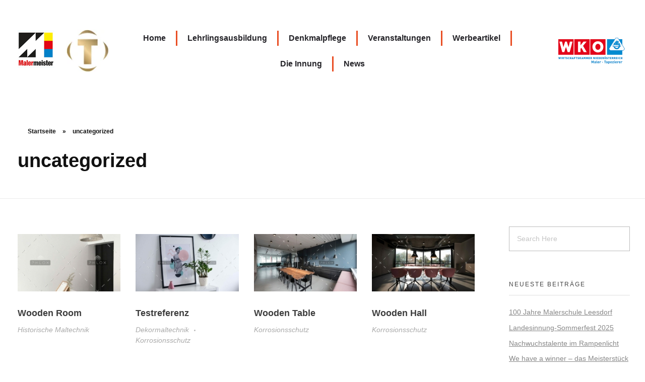

--- FILE ---
content_type: text/html; charset=UTF-8
request_url: https://www.mehr-als-nur-maler.at/portfolio-tag/uncategorized/?doing_wp_cron=1695922347.7910249233245849609375
body_size: 17629
content:
<!DOCTYPE html>
<!--[if IE 9 ]>   <html class="no-js oldie ie9 ie" lang="de" > <![endif]-->
<!--[if (gt IE 9)|!(IE)]><!--> <html class="no-js" lang="de" > <!--<![endif]-->
<head>
        <meta charset="UTF-8" >
        <meta http-equiv="X-UA-Compatible" content="IE=edge">
        <!-- devices setting -->
        <meta name="viewport"   content="initial-scale=1,user-scalable=no,width=device-width">

<!-- outputs by wp_head -->
<meta name='robots' content='index, follow, max-image-preview:large, max-snippet:-1, max-video-preview:-1' />
<script>window.TruSettings = Object.assign(window.TruSettings || {}, {"transparency":true,"siteid":"bed1c960-aec5-490d-bcfa-17827c591bf9"});</script><!-- TRUENDO Privacy Center --><script id="truendoAutoBlock" type="text/javascript" src="https://cdn-geo.priv.center/bed1c960-aec5-490d-bcfa-17827c591bf9/?id=bed1c960-aec5-490d-bcfa-17827c591bf9"></script><!-- End TRUENDO Privacy Center -->
	<!-- This site is optimized with the Yoast SEO plugin v26.7 - https://yoast.com/wordpress/plugins/seo/ -->
	<title>uncategorized-Archiv - Landesinnung der Maler und Tapezierer</title>
	<link rel="canonical" href="https://www.mehr-als-nur-maler.at/portfolio-tag/uncategorized/" />
	<meta property="og:locale" content="de_DE" />
	<meta property="og:type" content="article" />
	<meta property="og:title" content="uncategorized-Archiv - Landesinnung der Maler und Tapezierer" />
	<meta property="og:url" content="https://www.mehr-als-nur-maler.at/portfolio-tag/uncategorized/" />
	<meta property="og:site_name" content="Landesinnung der Maler und Tapezierer" />
	<meta name="twitter:card" content="summary_large_image" />
	<script type="application/ld+json" class="yoast-schema-graph">{"@context":"https://schema.org","@graph":[{"@type":"CollectionPage","@id":"https://www.mehr-als-nur-maler.at/portfolio-tag/uncategorized/","url":"https://www.mehr-als-nur-maler.at/portfolio-tag/uncategorized/","name":"uncategorized-Archiv - Landesinnung der Maler und Tapezierer","isPartOf":{"@id":"https://www.mehr-als-nur-maler.at/#website"},"primaryImageOfPage":{"@id":"https://www.mehr-als-nur-maler.at/portfolio-tag/uncategorized/#primaryimage"},"image":{"@id":"https://www.mehr-als-nur-maler.at/portfolio-tag/uncategorized/#primaryimage"},"thumbnailUrl":"https://www.mehr-als-nur-maler.at/wp-content/uploads/2020/02/Portfolio_image15.jpg","breadcrumb":{"@id":"https://www.mehr-als-nur-maler.at/portfolio-tag/uncategorized/#breadcrumb"},"inLanguage":"de"},{"@type":"ImageObject","inLanguage":"de","@id":"https://www.mehr-als-nur-maler.at/portfolio-tag/uncategorized/#primaryimage","url":"https://www.mehr-als-nur-maler.at/wp-content/uploads/2020/02/Portfolio_image15.jpg","contentUrl":"https://www.mehr-als-nur-maler.at/wp-content/uploads/2020/02/Portfolio_image15.jpg","width":900,"height":1200},{"@type":"BreadcrumbList","@id":"https://www.mehr-als-nur-maler.at/portfolio-tag/uncategorized/#breadcrumb","itemListElement":[{"@type":"ListItem","position":1,"name":"Startseite","item":"https://www.mehr-als-nur-maler.at/"},{"@type":"ListItem","position":2,"name":"uncategorized"}]},{"@type":"WebSite","@id":"https://www.mehr-als-nur-maler.at/#website","url":"https://www.mehr-als-nur-maler.at/","name":"Landesinnung der Maler und Tapezierer","description":"powered by WKNOE","publisher":{"@id":"https://www.mehr-als-nur-maler.at/#organization"},"potentialAction":[{"@type":"SearchAction","target":{"@type":"EntryPoint","urlTemplate":"https://www.mehr-als-nur-maler.at/?s={search_term_string}"},"query-input":{"@type":"PropertyValueSpecification","valueRequired":true,"valueName":"search_term_string"}}],"inLanguage":"de"},{"@type":"Organization","@id":"https://www.mehr-als-nur-maler.at/#organization","name":"Landesinnung der Maler und Tapezierer","url":"https://www.mehr-als-nur-maler.at/","logo":{"@type":"ImageObject","inLanguage":"de","@id":"https://www.mehr-als-nur-maler.at/#/schema/logo/image/","url":"https://www.mehr-als-nur-maler.at/wp-content/uploads/2021/09/Malermeister_120x120.png","contentUrl":"https://www.mehr-als-nur-maler.at/wp-content/uploads/2021/09/Malermeister_120x120.png","width":120,"height":120,"caption":"Landesinnung der Maler und Tapezierer"},"image":{"@id":"https://www.mehr-als-nur-maler.at/#/schema/logo/image/"}}]}</script>
	<!-- / Yoast SEO plugin. -->


<link rel="alternate" type="application/rss+xml" title="Landesinnung der Maler und Tapezierer &raquo; Feed" href="https://www.mehr-als-nur-maler.at/feed/" />
<link rel="alternate" type="application/rss+xml" title="Landesinnung der Maler und Tapezierer &raquo; Kommentar-Feed" href="https://www.mehr-als-nur-maler.at/comments/feed/" />
<link rel="alternate" type="application/rss+xml" title="Landesinnung der Maler und Tapezierer &raquo; uncategorized Portfolio Tag Feed" href="https://www.mehr-als-nur-maler.at/portfolio-tag/uncategorized/feed/" />
<style id='wp-img-auto-sizes-contain-inline-css'>
img:is([sizes=auto i],[sizes^="auto," i]){contain-intrinsic-size:3000px 1500px}
/*# sourceURL=wp-img-auto-sizes-contain-inline-css */
</style>
<style id='wp-emoji-styles-inline-css'>

	img.wp-smiley, img.emoji {
		display: inline !important;
		border: none !important;
		box-shadow: none !important;
		height: 1em !important;
		width: 1em !important;
		margin: 0 0.07em !important;
		vertical-align: -0.1em !important;
		background: none !important;
		padding: 0 !important;
	}
/*# sourceURL=wp-emoji-styles-inline-css */
</style>
<style id='classic-theme-styles-inline-css'>
/*! This file is auto-generated */
.wp-block-button__link{color:#fff;background-color:#32373c;border-radius:9999px;box-shadow:none;text-decoration:none;padding:calc(.667em + 2px) calc(1.333em + 2px);font-size:1.125em}.wp-block-file__button{background:#32373c;color:#fff;text-decoration:none}
/*# sourceURL=/wp-includes/css/classic-themes.min.css */
</style>
<link rel='stylesheet' id='contact-form-7-css' href='https://www.mehr-als-nur-maler.at/wp-content/plugins/contact-form-7/includes/css/styles.css?ver=6.1.4' media='all' />
<link rel='stylesheet' id='auxin-base-css' href='https://www.mehr-als-nur-maler.at/wp-content/themes/phlox-pro/css/base.css?ver=5.17.11' media='all' />
<link rel='stylesheet' id='auxin-front-icon-css' href='https://www.mehr-als-nur-maler.at/wp-content/themes/phlox-pro/css/auxin-icon.css?ver=5.17.11' media='all' />
<link rel='stylesheet' id='auxin-main-css' href='https://www.mehr-als-nur-maler.at/wp-content/themes/phlox-pro/css/main.css?ver=5.17.11' media='all' />
<link rel='stylesheet' id='elementor-icons-css' href='https://www.mehr-als-nur-maler.at/wp-content/plugins/elementor/assets/lib/eicons/css/elementor-icons.min.css?ver=5.45.0' media='all' />
<link rel='stylesheet' id='elementor-frontend-css' href='https://www.mehr-als-nur-maler.at/wp-content/plugins/elementor/assets/css/frontend.min.css?ver=3.34.1' media='all' />
<style id='elementor-frontend-inline-css'>
.elementor-676 .elementor-element.elementor-element-28b616d3 .aux-modern-heading-secondary .aux-head-highlight{color:var( --auxin-featured-color-2 );}
.elementor-166 .elementor-element.elementor-element-e7a93c8 .aux-modern-heading-secondary .aux-head-highlight{color:var( --auxin-featured-color-2 );}.elementor-166 .elementor-element.elementor-element-a33fa8c:not(.elementor-motion-effects-element-type-background) > .elementor-widget-wrap, .elementor-166 .elementor-element.elementor-element-a33fa8c > .elementor-widget-wrap > .elementor-motion-effects-container > .elementor-motion-effects-layer{background-color:var( --auxin-featured-color-2 );}
/*# sourceURL=elementor-frontend-inline-css */
</style>
<link rel='stylesheet' id='elementor-post-142-css' href='https://www.mehr-als-nur-maler.at/wp-content/uploads/elementor/css/post-142.css?ver=1768457371' media='all' />
<link rel='stylesheet' id='auxin-elementor-widgets-css' href='https://www.mehr-als-nur-maler.at/wp-content/plugins/auxin-elements/admin/assets/css/elementor-widgets.css?ver=2.17.14' media='all' />
<link rel='stylesheet' id='mediaelement-css' href='https://www.mehr-als-nur-maler.at/wp-includes/js/mediaelement/mediaelementplayer-legacy.min.css?ver=4.2.17' media='all' />
<link rel='stylesheet' id='wp-mediaelement-css' href='https://www.mehr-als-nur-maler.at/wp-includes/js/mediaelement/wp-mediaelement.min.css?ver=6.9' media='all' />
<link rel='stylesheet' id='elementor-post-676-css' href='https://www.mehr-als-nur-maler.at/wp-content/uploads/elementor/css/post-676.css?ver=1768457372' media='all' />
<link rel='stylesheet' id='tablepress-default-css' href='https://www.mehr-als-nur-maler.at/wp-content/plugins/tablepress/css/build/default.css?ver=3.2.6' media='all' />
<link rel='stylesheet' id='auxin-child-css' href='https://www.mehr-als-nur-maler.at/wp-content/themes/phlox-pro-child/style.css?ver=1.0' media='all' />
<link rel='stylesheet' id='auxin-custom-css' href='https://www.mehr-als-nur-maler.at/wp-content/uploads/phlox-pro/custom.css?ver=4.4' media='all' />
<link rel='stylesheet' id='auxin-go-pricing-css' href='https://www.mehr-als-nur-maler.at/wp-content/themes/phlox-pro/css/go-pricing.css?ver=5.17.11' media='all' />
<link rel='stylesheet' id='auxin-portfolio-css' href='https://www.mehr-als-nur-maler.at/wp-content/themes/phlox-pro/css/portfolio.css?ver=2.3.12' media='all' />
<link rel='stylesheet' id='auxin-elementor-base-css' href='https://www.mehr-als-nur-maler.at/wp-content/themes/phlox-pro/css/other/elementor.css?ver=5.17.11' media='all' />
<link rel='stylesheet' id='elementor-post-194-css' href='https://www.mehr-als-nur-maler.at/wp-content/uploads/elementor/css/post-194.css?ver=1768457372' media='all' />
<link rel='stylesheet' id='widget-image-css' href='https://www.mehr-als-nur-maler.at/wp-content/plugins/elementor/assets/css/widget-image.min.css?ver=3.34.1' media='all' />
<link rel='stylesheet' id='widget-nav-menu-css' href='https://www.mehr-als-nur-maler.at/wp-content/plugins/elementor-pro/assets/css/widget-nav-menu.min.css?ver=3.34.0' media='all' />
<link rel='stylesheet' id='elementor-post-166-css' href='https://www.mehr-als-nur-maler.at/wp-content/uploads/elementor/css/post-166.css?ver=1768457372' media='all' />
<link rel='stylesheet' id='embed-google-fonts-open-sans-css' href='https://www.mehr-als-nur-maler.at/wp-content/embed-google-fonts/open-sans/_font.css?ver=local-2026-01' media='all' />
<link rel='stylesheet' id='embed-google-fonts-noto-serif-css' href='https://www.mehr-als-nur-maler.at/wp-content/embed-google-fonts/noto-serif/_font.css?ver=local-2026-01' media='all' />
<link rel='stylesheet' id='elementor-icons-shared-0-css' href='https://www.mehr-als-nur-maler.at/wp-content/plugins/elementor/assets/lib/font-awesome/css/fontawesome.min.css?ver=5.15.3' media='all' />
<link rel='stylesheet' id='elementor-icons-fa-solid-css' href='https://www.mehr-als-nur-maler.at/wp-content/plugins/elementor/assets/lib/font-awesome/css/solid.min.css?ver=5.15.3' media='all' />
<script src="https://www.mehr-als-nur-maler.at/wp-includes/js/jquery/jquery.min.js?ver=3.7.1" id="jquery-core-js"></script>
<script src="https://www.mehr-als-nur-maler.at/wp-includes/js/jquery/jquery-migrate.min.js?ver=3.4.1" id="jquery-migrate-js"></script>
<script src="https://www.mehr-als-nur-maler.at/wp-content/plugins/auxin-pro-tools/admin/assets/js/elementor/widgets.js?ver=1.9.7" id="auxin-elementor-pro-widgets-js"></script>
<script src="https://www.mehr-als-nur-maler.at/wp-content/plugins/truendo/public/js/truendo-public.js?ver=2.4.1" id="truendo_wordpress-js"></script>
<script id="auxin-modernizr-js-extra">
var auxin = {"ajax_url":"https://www.mehr-als-nur-maler.at/wp-admin/admin-ajax.php","is_rtl":"","is_reponsive":"1","is_framed":"","frame_width":"20","wpml_lang":"en","uploadbaseurl":"https://www.mehr-als-nur-maler.at/wp-content/uploads","nonce":"7aafa0b5ac"};
//# sourceURL=auxin-modernizr-js-extra
</script>
<script id="auxin-modernizr-js-before">
/* < ![CDATA[ */
function auxinNS(n){for(var e=n.split("."),a=window,i="",r=e.length,t=0;r>t;t++)"window"!=e[t]&&(i=e[t],a[i]=a[i]||{},a=a[i]);return a;}
/* ]]> */
//# sourceURL=auxin-modernizr-js-before
</script>
<script src="https://www.mehr-als-nur-maler.at/wp-content/themes/phlox-pro/js/solo/modernizr-custom.min.js?ver=5.17.11" id="auxin-modernizr-js"></script>
<link rel="https://api.w.org/" href="https://www.mehr-als-nur-maler.at/wp-json/" /><link rel="alternate" title="JSON" type="application/json" href="https://www.mehr-als-nur-maler.at/wp-json/wp/v2/portfolio-tag/6" /><link rel="EditURI" type="application/rsd+xml" title="RSD" href="https://www.mehr-als-nur-maler.at/xmlrpc.php?rsd" />
<meta name="generator" content="WordPress 6.9" />
<!-- Chrome, Firefox OS and Opera -->
<meta name="theme-color" content="#1bb0ce" />
<!-- Windows Phone -->
<meta name="msapplication-navbutton-color" content="#1bb0ce" />
<!-- iOS Safari -->
<meta name="apple-mobile-web-app-capable" content="yes">
<meta name="apple-mobile-web-app-status-bar-style" content="black-translucent">

<meta name="generator" content="Elementor 3.34.1; features: additional_custom_breakpoints; settings: css_print_method-external, google_font-disabled, font_display-block">
<style>.recentcomments a{display:inline !important;padding:0 !important;margin:0 !important;}</style>			<style>
				.e-con.e-parent:nth-of-type(n+4):not(.e-lazyloaded):not(.e-no-lazyload),
				.e-con.e-parent:nth-of-type(n+4):not(.e-lazyloaded):not(.e-no-lazyload) * {
					background-image: none !important;
				}
				@media screen and (max-height: 1024px) {
					.e-con.e-parent:nth-of-type(n+3):not(.e-lazyloaded):not(.e-no-lazyload),
					.e-con.e-parent:nth-of-type(n+3):not(.e-lazyloaded):not(.e-no-lazyload) * {
						background-image: none !important;
					}
				}
				@media screen and (max-height: 640px) {
					.e-con.e-parent:nth-of-type(n+2):not(.e-lazyloaded):not(.e-no-lazyload),
					.e-con.e-parent:nth-of-type(n+2):not(.e-lazyloaded):not(.e-no-lazyload) * {
						background-image: none !important;
					}
				}
			</style>
			<link rel="icon" href="https://www.mehr-als-nur-maler.at/wp-content/uploads/2020/03/android-chrome-256x256-1-150x150.png" sizes="32x32" />
<link rel="icon" href="https://www.mehr-als-nur-maler.at/wp-content/uploads/2020/03/android-chrome-256x256-1.png" sizes="192x192" />
<link rel="apple-touch-icon" href="https://www.mehr-als-nur-maler.at/wp-content/uploads/2020/03/android-chrome-256x256-1.png" />
<meta name="msapplication-TileImage" content="https://www.mehr-als-nur-maler.at/wp-content/uploads/2020/03/android-chrome-256x256-1.png" />
		<style id="wp-custom-css">
			.single-portfolio .aux-elementor-header .aux-wrapper , .single-post .aux-elementor-header .aux-wrapper{
	width:100%;
	height:500px;
	background-image:url(https://demo.phlox.pro/business-solutions/wp-content/uploads/sites/155/2020/02/1.png);
	background-repeat:no-repeat;
	background-size:100%;
	position:absolute;
}
.single-portfolio #inner-body{
	overflow:hidden !important;
}
.single-portfolio .aux-wrapper:after{
	content:'Portfolio/Single Photo Page';
	font-family:'heebo';
	font-size:70px;
	color:#fff;
	font-weight:bolder;
	position:absolute;
	margin-top:40px;
	margin-left:10%
}
.single-portfolio .elementor-11 .elementor-element.elementor-element-144c666, .single-post .elementor-11 .elementor-element.elementor-element-144c666{
	margin-top:0;
	padding-top:40px;
}
.single-portfolio .aux-primary{
	padding-top:20%;
}
.single-post #primary , .single-portfolio #primary{
	margin-top:150px;
}
/* -----Post----- */
.single-post .entry-media img, .single-portfolio .entry-media img{
	border-radius:10px;
	box-shadow: 0px 8px 60px 		#0000000F;
}
.single-post .entry-title {
	text-align:center;
	max-width:720px;
	margin:0 auto !important;
}
.single-post .entry-info{
	text-align:center;
}
.single-post .entry-tax a{
	background: var( --auxin-featured-color-1 );
	box-shadow: 0px 3px 15px 				#FF7F5066;
	border-radius:10px;
	padding:5px 15px;
}
/* -----like & share ----- */

.single-portfolio .type-portfolio .entry-actions{
	border:none;
}
.single-portfolio .aux-socials .aux-text{
	display:none;
}
.single-portfolio .aux-single-portfolio-share{
	position: relative;
	top: -10px;
}
.single-post .entry-meta{
	width:70% !important;
	margin:0 auto !important;
	border-top: none !important;
}
/* -----Form----- */
.single-post #respond{
	max-width: 55%;
	margin: 0 auto;
}
.single-post #reply-title{
	text-align:center;
}
.single-post #reply-title::before{
    content:'';
    width: 15px;
    height: 15px;
    border: 4px solid 					var( --auxin-featured-color-1 );
    display: block;
    border-radius: 50%;
    box-shadow: 0px 3px 15px 			#FF7F5066;
    position: relative;
    top:0px;
    left: 47%;
    margin-bottom: 10px;
}
.single-post .comment-notes , form div:nth-child(4){
		display:none;
}
.single-post textarea , .aux-input-group input{
    border-radius: 10px;
    background-color: #fff;
		box-shadow: 0px 0px 50px 		#9E56FB2E;
    border: none;
    margin: 0 auto;
}
.single-post input[type='submit']{
	background: var( --auxin-featured-color-1 );
	box-shadow: 0px 3px 15px 		#FF7F5066;
	border-radius:50px;
	padding:15px 55px !important;
}
.single-post .form-submit{
	margin:50px auto !important;
}
.single-post .aux-form-cookies-consent{
	position:absolute;
	bottom: 5%;
	left: 31%;
}
.single-post .aux-checkbox{
	border:1px solid var( --auxin-featured-color-1 );
	box-shadow: 0px 3px 23px #FF7F5066;
	border-radius:20px;
}
#Path_66-2{
	display:none;
}
.single-portfolio .entry-info{
	display:none;
}
/* ----Portfolio MetaData---- */
.single-portfolio .aux-button{
	background: var( --auxin-featured-color-1 );
	box-shadow: 0px 3px 15px 			#FF7F5066;
	text-shadow:none;
	padding:16px 21px 15px 21px;
}
.single-portfolio .entry-meta-data dl{
	margin-bottom:60px;
}
header.aux-elementor-header {
	position: static;
	z-index: 5;
}		</style>
		<!-- end wp_head -->
</head>


<body class="archive tax-portfolio-tag term-uncategorized term-6 wp-custom-logo wp-theme-phlox-pro wp-child-theme-phlox-pro-child auxin-pro elementor-default elementor-kit-142 phlox-pro aux-dom-unready aux-full-width aux-resp aux-s-fhd  aux-page-animation-off _auxels"  data-framed="">


<div id="inner-body">

    <header class="aux-elementor-header" id="site-elementor-header" itemscope="itemscope" itemtype="https://schema.org/WPHeader" data-sticky-height="80"  >
        <div class="aux-wrapper">
            <div class="aux-header aux-header-elements-wrapper">
            		<header data-elementor-type="header" data-elementor-id="194" class="elementor elementor-194" data-elementor-post-type="elementor_library">
					<section class="elementor-section elementor-top-section elementor-element elementor-element-dd6eec6 elementor-section-content-middle elementor-section-boxed elementor-section-height-default elementor-section-height-default" data-id="dd6eec6" data-element_type="section">
						<div class="elementor-container elementor-column-gap-no">
					<div class="aux-parallax-section elementor-column elementor-col-25 elementor-top-column elementor-element elementor-element-5516c21" data-id="5516c21" data-element_type="column">
			<div class="elementor-widget-wrap elementor-element-populated">
						<div class="elementor-element elementor-element-bf49513 elementor-widget__width-auto elementor-widget elementor-widget-aux_logo" data-id="bf49513" data-element_type="widget" data-widget_type="aux_logo.default">
				<div class="elementor-widget-container">
					<div class="aux-widget-logo"><a class="aux-logo-anchor aux-has-logo" title="Landesinnung der Maler und Tapezierer" href="https://www.mehr-als-nur-maler.at/"><img width="120" height="120" src="https://www.mehr-als-nur-maler.at/wp-content/uploads/2021/09/Malermeister_120x120.png" class="aux-attachment aux-featured-image attachment-120x120 aux-attachment-id-446 " alt="Logo Malermeister" data-ratio="1" data-original-w="120" /></a><section class="aux-logo-text"><h3 class="site-title"><a href="https://www.mehr-als-nur-maler.at/" title="Landesinnung der Maler und Tapezierer">Landesinnung der Maler und Tapezierer</a></h3><p class="site-description">powered by WKNOE</p></section></div>				</div>
				</div>
					</div>
		</div>
				<div class="aux-parallax-section elementor-column elementor-col-25 elementor-top-column elementor-element elementor-element-7e5da2d" data-id="7e5da2d" data-element_type="column">
			<div class="elementor-widget-wrap elementor-element-populated">
						<div class="elementor-element elementor-element-1b9e16d elementor-widget elementor-widget-image" data-id="1b9e16d" data-element_type="widget" data-widget_type="image.default">
				<div class="elementor-widget-container">
															<img width="90" height="90" src="https://www.mehr-als-nur-maler.at/wp-content/uploads/2025/08/Logo-Tapezierer_90x90.png" class="attachment-large size-large wp-image-1853" alt="Logo Tapezierer" />															</div>
				</div>
					</div>
		</div>
				<div class="aux-parallax-section elementor-column elementor-col-25 elementor-top-column elementor-element elementor-element-79e16e0" data-id="79e16e0" data-element_type="column">
			<div class="elementor-widget-wrap elementor-element-populated">
						<div class="elementor-element elementor-element-ede1320 elementor-nav-menu__align-center elementor-widget__width-initial elementor-nav-menu--dropdown-tablet elementor-nav-menu__text-align-aside elementor-nav-menu--toggle elementor-nav-menu--burger elementor-widget elementor-widget-nav-menu" data-id="ede1320" data-element_type="widget" data-settings="{&quot;layout&quot;:&quot;horizontal&quot;,&quot;submenu_icon&quot;:{&quot;value&quot;:&quot;&lt;i class=\&quot;fas fa-caret-down\&quot; aria-hidden=\&quot;true\&quot;&gt;&lt;\/i&gt;&quot;,&quot;library&quot;:&quot;fa-solid&quot;},&quot;toggle&quot;:&quot;burger&quot;}" data-widget_type="nav-menu.default">
				<div class="elementor-widget-container">
								<nav aria-label="Menü" class="elementor-nav-menu--main elementor-nav-menu__container elementor-nav-menu--layout-horizontal e--pointer-underline e--animation-fade">
				<!-- start master menu -->
<ul id="menu-1-ede1320" class="elementor-nav-menu"><li class="menu-item menu-item-type-post_type menu-item-object-page menu-item-home menu-item-968"><a href="https://www.mehr-als-nur-maler.at/" class="elementor-item">Home</a></li>
<li class="menu-item menu-item-type-post_type menu-item-object-page menu-item-966"><a href="https://www.mehr-als-nur-maler.at/lehrlingsausbildung/" class="elementor-item">Lehrlingsausbildung</a></li>
<li class="menu-item menu-item-type-post_type menu-item-object-page menu-item-1561"><a href="https://www.mehr-als-nur-maler.at/denkmalpflege/" class="elementor-item">Denkmalpflege</a></li>
<li class="menu-item menu-item-type-post_type menu-item-object-page menu-item-969"><a href="https://www.mehr-als-nur-maler.at/veranstaltungen/" class="elementor-item">Veranstaltungen</a></li>
<li class="menu-item menu-item-type-post_type menu-item-object-page menu-item-1644"><a href="https://www.mehr-als-nur-maler.at/werbeartikel/" class="elementor-item">Werbeartikel</a></li>
<li class="menu-item menu-item-type-post_type menu-item-object-page menu-item-967"><a href="https://www.mehr-als-nur-maler.at/innung/" class="elementor-item">Die Innung</a></li>
<li class="menu-item menu-item-type-post_type menu-item-object-page menu-item-1494"><a href="https://www.mehr-als-nur-maler.at/news/" class="elementor-item">News</a></li>
</ul>
<!-- end master menu -->
			</nav>
					<div class="elementor-menu-toggle" role="button" tabindex="0" aria-label="Menü Umschalter" aria-expanded="false">
			<i aria-hidden="true" role="presentation" class="elementor-menu-toggle__icon--open eicon-menu-bar"></i><i aria-hidden="true" role="presentation" class="elementor-menu-toggle__icon--close eicon-close"></i>		</div>
					<nav class="elementor-nav-menu--dropdown elementor-nav-menu__container" aria-hidden="true">
				<!-- start master menu -->
<ul id="menu-2-ede1320" class="elementor-nav-menu"><li class="menu-item menu-item-type-post_type menu-item-object-page menu-item-home menu-item-968"><a href="https://www.mehr-als-nur-maler.at/" class="elementor-item" tabindex="-1">Home</a></li>
<li class="menu-item menu-item-type-post_type menu-item-object-page menu-item-966"><a href="https://www.mehr-als-nur-maler.at/lehrlingsausbildung/" class="elementor-item" tabindex="-1">Lehrlingsausbildung</a></li>
<li class="menu-item menu-item-type-post_type menu-item-object-page menu-item-1561"><a href="https://www.mehr-als-nur-maler.at/denkmalpflege/" class="elementor-item" tabindex="-1">Denkmalpflege</a></li>
<li class="menu-item menu-item-type-post_type menu-item-object-page menu-item-969"><a href="https://www.mehr-als-nur-maler.at/veranstaltungen/" class="elementor-item" tabindex="-1">Veranstaltungen</a></li>
<li class="menu-item menu-item-type-post_type menu-item-object-page menu-item-1644"><a href="https://www.mehr-als-nur-maler.at/werbeartikel/" class="elementor-item" tabindex="-1">Werbeartikel</a></li>
<li class="menu-item menu-item-type-post_type menu-item-object-page menu-item-967"><a href="https://www.mehr-als-nur-maler.at/innung/" class="elementor-item" tabindex="-1">Die Innung</a></li>
<li class="menu-item menu-item-type-post_type menu-item-object-page menu-item-1494"><a href="https://www.mehr-als-nur-maler.at/news/" class="elementor-item" tabindex="-1">News</a></li>
</ul>
<!-- end master menu -->
			</nav>
						</div>
				</div>
					</div>
		</div>
				<div class="aux-parallax-section elementor-column elementor-col-25 elementor-top-column elementor-element elementor-element-7106a0c" data-id="7106a0c" data-element_type="column">
			<div class="elementor-widget-wrap elementor-element-populated">
						<div class="elementor-element elementor-element-b2a8ada elementor-widget__width-initial elementor-widget elementor-widget-image" data-id="b2a8ada" data-element_type="widget" data-widget_type="image.default">
				<div class="elementor-widget-container">
																<a href="https://www.wko.at/noe/gewerbe-handwerk/maler-tapezierer/start" target="_blank" rel="nofollow">
							<img width="250" height="97" src="https://www.mehr-als-nur-maler.at/wp-content/uploads/2021/08/WK_Maler_Tapezierer_310x120-e1698064385868.png" class="attachment-large size-large wp-image-543" alt="Logo WKNOE Maler-Tapezierer" />								</a>
															</div>
				</div>
					</div>
		</div>
					</div>
		</section>
				</header>
		            </div><!-- end of header-elements -->
        </div><!-- end of wrapper -->
    </header><!-- end header -->
        <header id="site-title" class="page-title-section">

            <div class="page-header aux-wrapper aux-boxed-container aux-top aux-dark" style="display:block; "   >

                
                <div class="aux-container" >

                    <p class="aux-breadcrumbs"><span><span><a href="https://www.mehr-als-nur-maler.at/">Startseite</a></span> &raquo; <span class="breadcrumb_last" aria-current="page">uncategorized</span></span></p>
                                        <div class="aux-page-title-entry">
                                            <div class="aux-page-title-box">
                                                <section class="page-title-group" >
                                                                <h1 class="page-title">uncategorized</h1>
                                                            </section>

                                                    </div>
                    </div><!-- end title entry -->
                                    </div>

                
            </div><!-- end page header -->
        </header> <!-- end page header -->
        
    <main id="main" class="aux-main aux-territory aux-template-type-default aux-archive aux-tax list-portfolio aux-content-top-margin right-sidebar aux-has-sidebar aux-user-entry" >
        <div class="aux-wrapper">
            <div class="aux-container aux-fold clearfix">

                <div id="primary" class="aux-primary">
                    <div class="content" role="main" data-target="archive">

<section class="widget-container aux-widget-recent-portfolios aux-parent-au3c840f78"><div id="6969a7a50d7da" data-element-id="au3c840f78" class="aux-portfolio-columns aux-ajax-view aux-isotope-animated aux-isotope-layout aux-layout-grid aux-no-gutter aux-row aux-match-height aux-de-col4 aux-tb-col4 aux-mb-col1" data-lazyload="true" data-space="30" data-pagination="true" data-deeplink="false" data-slug="portfolio-6969a7a50d60f" data-perpage="12" data-layout="fitRows" data-reveal-transition-duration="600" data-reveal-between-delay="60" data-hide-transition-duration="600" data-hide-between-delay="30" data-num="12" data-order="desc" data-orderby="menu_order date" data-taxonomy="portfolio-tag" data-n="e4045b9a3f"><div class="aux-items-loading aux-loading-hide"><div class="aux-loading-loop"><svg class="aux-circle" width="100%" height="100%" viewBox="0 0 42 42"><circle class="aux-stroke-bg" r="20" cx="21" cy="21" fill="none"></circle><circle class="aux-progress" r="20" cx="21" cy="21" fill="none" transform="rotate(-90 21 21)"></circle></svg></div></div><div class="aux-iso-item aux-loading aux-col">                        <article class="post-149 portfolio type-portfolio status-publish has-post-thumbnail hentry portfolio-cat-historische-maltechnik portfolio-tag-uncategorized portfolio-filter-uncategorized" >
                            <div class="">
                                <div class="entry-media ">
                                    <div class="aux-media-frame aux-media-image"><a href="https://www.mehr-als-nur-maler.at/portfolio/wooden-room/"><img loading="lazy" width="265" height="148" class="aux-attachment aux-featured-image attachment-265x148.4 aux-attachment-id-77 " alt="demo-attachment-559-Portfolio_image15" data-ratio="1.79" data-original-w="900" sizes="auto" data-srcset="https://www.mehr-als-nur-maler.at/wp-content/uploads/2020/02/Portfolio_image15-150x84.jpg 150w,https://www.mehr-als-nur-maler.at/wp-content/uploads/2020/02/Portfolio_image15-300x168.jpg 300w,https://www.mehr-als-nur-maler.at/wp-content/uploads/2020/02/Portfolio_image15-768x430.jpg 768w,https://www.mehr-als-nur-maler.at/wp-content/uploads/2020/02/Portfolio_image15-265x148.jpg 265w,https://www.mehr-als-nur-maler.at/wp-content/uploads/2020/02/Portfolio_image15-890x498.jpg 890w" data-src="https://www.mehr-als-nur-maler.at/wp-content/uploads/2020/02/Portfolio_image15-265x148.jpg" /></a></div>                                </div>

                                                            </div>

                                                        <div class="entry-main">

                                                                <header class="entry-header">
                                    <h3 class="entry-title">
                                        <a href="https://www.mehr-als-nur-maler.at/portfolio/wooden-room/">
                                            Wooden Room                                        </a>
                                    </h3>
                                </header>
                                                                                                                                <div class="entry-info">
                                    <span class="entry-tax">
                                                                                <a href="https://www.mehr-als-nur-maler.at/portfolio-cat/historische-maltechnik/" title="View all posts in Historische Maltechnik" rel="category" >Historische Maltechnik</a>                                    </span>
                                </div>
                                                                                            </div>
                            
                        </article>
</div><div class="aux-iso-item aux-loading aux-col">                        <article class="post-150 portfolio type-portfolio status-publish has-post-thumbnail hentry portfolio-cat-dekormaltechnik portfolio-cat-korrosionsschutz portfolio-tag-uncategorized portfolio-filter-uncategorized" >
                            <div class="">
                                <div class="entry-media ">
                                    <div class="aux-media-frame aux-media-image"><a href="https://www.mehr-als-nur-maler.at/portfolio/testreferenz/"><img loading="lazy" width="265" height="148" class="aux-attachment aux-featured-image attachment-265x148.4 aux-attachment-id-78 " alt="demo-attachment-558-Portfolio_image14" data-ratio="1.79" data-original-w="1200" sizes="auto" data-srcset="https://www.mehr-als-nur-maler.at/wp-content/uploads/2020/02/Portfolio_image14-150x84.jpg 150w,https://www.mehr-als-nur-maler.at/wp-content/uploads/2020/02/Portfolio_image14-300x168.jpg 300w,https://www.mehr-als-nur-maler.at/wp-content/uploads/2020/02/Portfolio_image14-768x430.jpg 768w,https://www.mehr-als-nur-maler.at/wp-content/uploads/2020/02/Portfolio_image14-1024x573.jpg 1024w,https://www.mehr-als-nur-maler.at/wp-content/uploads/2020/02/Portfolio_image14-265x148.jpg 265w,https://www.mehr-als-nur-maler.at/wp-content/uploads/2020/02/Portfolio_image14-1190x666.jpg 1190w" data-src="https://www.mehr-als-nur-maler.at/wp-content/uploads/2020/02/Portfolio_image14-265x148.jpg" /></a></div>                                </div>

                                                            </div>

                                                        <div class="entry-main">

                                                                <header class="entry-header">
                                    <h3 class="entry-title">
                                        <a href="https://www.mehr-als-nur-maler.at/portfolio/testreferenz/">
                                            Testreferenz                                        </a>
                                    </h3>
                                </header>
                                                                                                                                <div class="entry-info">
                                    <span class="entry-tax">
                                                                                <a href="https://www.mehr-als-nur-maler.at/portfolio-cat/dekormaltechnik/" title="View all posts in Dekormaltechnik" rel="category" >Dekormaltechnik</a><a href="https://www.mehr-als-nur-maler.at/portfolio-cat/korrosionsschutz/" title="View all posts in Korrosionsschutz" rel="category" >Korrosionsschutz</a>                                    </span>
                                </div>
                                                                                            </div>
                            
                        </article>
</div><div class="aux-iso-item aux-loading aux-col">                        <article class="post-151 portfolio type-portfolio status-publish has-post-thumbnail hentry portfolio-cat-korrosionsschutz portfolio-tag-uncategorized portfolio-filter-uncategorized" >
                            <div class="">
                                <div class="entry-media ">
                                    <div class="aux-media-frame aux-media-image"><a href="https://www.mehr-als-nur-maler.at/portfolio/wooden-table/"><img loading="lazy" width="265" height="148" class="aux-attachment aux-featured-image attachment-265x148.4 aux-attachment-id-79 " alt="demo-attachment-557-Portfolio_image13" data-ratio="1.79" data-original-w="1200" sizes="auto" data-srcset="https://www.mehr-als-nur-maler.at/wp-content/uploads/2020/02/Portfolio_image13-150x84.jpg 150w,https://www.mehr-als-nur-maler.at/wp-content/uploads/2020/02/Portfolio_image13-300x168.jpg 300w,https://www.mehr-als-nur-maler.at/wp-content/uploads/2020/02/Portfolio_image13-768x430.jpg 768w,https://www.mehr-als-nur-maler.at/wp-content/uploads/2020/02/Portfolio_image13-1024x573.jpg 1024w,https://www.mehr-als-nur-maler.at/wp-content/uploads/2020/02/Portfolio_image13-265x148.jpg 265w,https://www.mehr-als-nur-maler.at/wp-content/uploads/2020/02/Portfolio_image13-1190x666.jpg 1190w" data-src="https://www.mehr-als-nur-maler.at/wp-content/uploads/2020/02/Portfolio_image13-265x148.jpg" /></a></div>                                </div>

                                                            </div>

                                                        <div class="entry-main">

                                                                <header class="entry-header">
                                    <h3 class="entry-title">
                                        <a href="https://www.mehr-als-nur-maler.at/portfolio/wooden-table/">
                                            Wooden Table                                        </a>
                                    </h3>
                                </header>
                                                                                                                                <div class="entry-info">
                                    <span class="entry-tax">
                                                                                <a href="https://www.mehr-als-nur-maler.at/portfolio-cat/korrosionsschutz/" title="View all posts in Korrosionsschutz" rel="category" >Korrosionsschutz</a>                                    </span>
                                </div>
                                                                                            </div>
                            
                        </article>
</div><div class="aux-iso-item aux-loading aux-col">                        <article class="post-152 portfolio type-portfolio status-publish has-post-thumbnail hentry portfolio-cat-korrosionsschutz portfolio-tag-uncategorized portfolio-filter-uncategorized" >
                            <div class="">
                                <div class="entry-media ">
                                    <div class="aux-media-frame aux-media-image"><a href="https://www.mehr-als-nur-maler.at/portfolio/wooden-hall/"><img loading="lazy" width="265" height="148" class="aux-attachment aux-featured-image attachment-265x148.4 aux-attachment-id-80 " alt="demo-attachment-556-Portfolio_image12" data-ratio="1.79" data-original-w="1200" sizes="auto" data-srcset="https://www.mehr-als-nur-maler.at/wp-content/uploads/2020/02/Portfolio_image12-150x84.jpg 150w,https://www.mehr-als-nur-maler.at/wp-content/uploads/2020/02/Portfolio_image12-300x168.jpg 300w,https://www.mehr-als-nur-maler.at/wp-content/uploads/2020/02/Portfolio_image12-768x430.jpg 768w,https://www.mehr-als-nur-maler.at/wp-content/uploads/2020/02/Portfolio_image12-1024x573.jpg 1024w,https://www.mehr-als-nur-maler.at/wp-content/uploads/2020/02/Portfolio_image12-265x148.jpg 265w,https://www.mehr-als-nur-maler.at/wp-content/uploads/2020/02/Portfolio_image12-1190x666.jpg 1190w" data-src="https://www.mehr-als-nur-maler.at/wp-content/uploads/2020/02/Portfolio_image12-265x148.jpg" /></a></div>                                </div>

                                                            </div>

                                                        <div class="entry-main">

                                                                <header class="entry-header">
                                    <h3 class="entry-title">
                                        <a href="https://www.mehr-als-nur-maler.at/portfolio/wooden-hall/">
                                            Wooden Hall                                        </a>
                                    </h3>
                                </header>
                                                                                                                                <div class="entry-info">
                                    <span class="entry-tax">
                                                                                <a href="https://www.mehr-als-nur-maler.at/portfolio-cat/korrosionsschutz/" title="View all posts in Korrosionsschutz" rel="category" >Korrosionsschutz</a>                                    </span>
                                </div>
                                                                                            </div>
                            
                        </article>
</div><div class="aux-iso-item aux-loading aux-col">                        <article class="post-153 portfolio type-portfolio status-publish has-post-thumbnail hentry portfolio-cat-dekormaltechnik portfolio-tag-uncategorized portfolio-filter-uncategorized" >
                            <div class="">
                                <div class="entry-media ">
                                    <div class="aux-media-frame aux-media-image"><a href="https://www.mehr-als-nur-maler.at/portfolio/wooden-step/"><img loading="lazy" width="265" height="148" class="aux-attachment aux-featured-image attachment-265x148.4 aux-attachment-id-81 " alt="demo-attachment-555-Portfolio_image11" data-ratio="1.79" data-original-w="800" sizes="auto" data-srcset="https://www.mehr-als-nur-maler.at/wp-content/uploads/2020/02/Portfolio_image11-150x84.jpg 150w,https://www.mehr-als-nur-maler.at/wp-content/uploads/2020/02/Portfolio_image11-300x168.jpg 300w,https://www.mehr-als-nur-maler.at/wp-content/uploads/2020/02/Portfolio_image11-768x430.jpg 768w,https://www.mehr-als-nur-maler.at/wp-content/uploads/2020/02/Portfolio_image11-265x148.jpg 265w,https://www.mehr-als-nur-maler.at/wp-content/uploads/2020/02/Portfolio_image11-790x442.jpg 790w" data-src="https://www.mehr-als-nur-maler.at/wp-content/uploads/2020/02/Portfolio_image11-265x148.jpg" /></a></div>                                </div>

                                                            </div>

                                                        <div class="entry-main">

                                                                <header class="entry-header">
                                    <h3 class="entry-title">
                                        <a href="https://www.mehr-als-nur-maler.at/portfolio/wooden-step/">
                                            Wooden Step                                        </a>
                                    </h3>
                                </header>
                                                                                                                                <div class="entry-info">
                                    <span class="entry-tax">
                                                                                <a href="https://www.mehr-als-nur-maler.at/portfolio-cat/dekormaltechnik/" title="View all posts in Dekormaltechnik" rel="category" >Dekormaltechnik</a>                                    </span>
                                </div>
                                                                                            </div>
                            
                        </article>
</div><div class="aux-iso-item aux-loading aux-col">                        <article class="post-154 portfolio type-portfolio status-publish has-post-thumbnail hentry portfolio-cat-dekormaltechnik portfolio-tag-uncategorized portfolio-filter-uncategorized" >
                            <div class="">
                                <div class="entry-media ">
                                    <div class="aux-media-frame aux-media-image"><a href="https://www.mehr-als-nur-maler.at/portfolio/wooden-kitchen/"><img loading="lazy" width="265" height="148" class="aux-attachment aux-featured-image attachment-265x148.4 aux-attachment-id-82 " alt="demo-attachment-554-Portfolio_image10" data-ratio="1.79" data-original-w="929" sizes="auto" data-srcset="https://www.mehr-als-nur-maler.at/wp-content/uploads/2020/02/Portfolio_image10-150x84.jpg 150w,https://www.mehr-als-nur-maler.at/wp-content/uploads/2020/02/Portfolio_image10-300x168.jpg 300w,https://www.mehr-als-nur-maler.at/wp-content/uploads/2020/02/Portfolio_image10-768x430.jpg 768w,https://www.mehr-als-nur-maler.at/wp-content/uploads/2020/02/Portfolio_image10-265x148.jpg 265w,https://www.mehr-als-nur-maler.at/wp-content/uploads/2020/02/Portfolio_image10-919x514.jpg 919w" data-src="https://www.mehr-als-nur-maler.at/wp-content/uploads/2020/02/Portfolio_image10-265x148.jpg" /></a></div>                                </div>

                                                            </div>

                                                        <div class="entry-main">

                                                                <header class="entry-header">
                                    <h3 class="entry-title">
                                        <a href="https://www.mehr-als-nur-maler.at/portfolio/wooden-kitchen/">
                                            Wooden Kitchen                                        </a>
                                    </h3>
                                </header>
                                                                                                                                <div class="entry-info">
                                    <span class="entry-tax">
                                                                                <a href="https://www.mehr-als-nur-maler.at/portfolio-cat/dekormaltechnik/" title="View all posts in Dekormaltechnik" rel="category" >Dekormaltechnik</a>                                    </span>
                                </div>
                                                                                            </div>
                            
                        </article>
</div><div class="aux-iso-item aux-loading aux-col">                        <article class="post-155 portfolio type-portfolio status-publish has-post-thumbnail hentry portfolio-cat-funktionsbeschichtung portfolio-tag-uncategorized portfolio-filter-uncategorized" >
                            <div class="">
                                <div class="entry-media ">
                                    <div class="aux-media-frame aux-media-image"><a href="https://www.mehr-als-nur-maler.at/portfolio/wooden-pen/"><img loading="lazy" width="265" height="148" class="aux-attachment aux-featured-image attachment-265x148.4 aux-attachment-id-83 " alt="demo-attachment-553-Portfolio_image9" data-ratio="1.79" data-original-w="803" sizes="auto" data-srcset="https://www.mehr-als-nur-maler.at/wp-content/uploads/2020/02/Portfolio_image9-150x84.jpg 150w,https://www.mehr-als-nur-maler.at/wp-content/uploads/2020/02/Portfolio_image9-300x168.jpg 300w,https://www.mehr-als-nur-maler.at/wp-content/uploads/2020/02/Portfolio_image9-768x430.jpg 768w,https://www.mehr-als-nur-maler.at/wp-content/uploads/2020/02/Portfolio_image9-265x148.jpg 265w,https://www.mehr-als-nur-maler.at/wp-content/uploads/2020/02/Portfolio_image9-793x444.jpg 793w" data-src="https://www.mehr-als-nur-maler.at/wp-content/uploads/2020/02/Portfolio_image9-265x148.jpg" /></a></div>                                </div>

                                                            </div>

                                                        <div class="entry-main">

                                                                <header class="entry-header">
                                    <h3 class="entry-title">
                                        <a href="https://www.mehr-als-nur-maler.at/portfolio/wooden-pen/">
                                            Wooden Pen                                        </a>
                                    </h3>
                                </header>
                                                                                                                                <div class="entry-info">
                                    <span class="entry-tax">
                                                                                <a href="https://www.mehr-als-nur-maler.at/portfolio-cat/funktionsbeschichtung/" title="View all posts in Funktionsbeschichtung" rel="category" >Funktionsbeschichtung</a>                                    </span>
                                </div>
                                                                                            </div>
                            
                        </article>
</div><div class="aux-iso-item aux-loading aux-col">                        <article class="post-156 portfolio type-portfolio status-publish has-post-thumbnail hentry portfolio-cat-funktionsbeschichtung portfolio-tag-uncategorized portfolio-filter-uncategorized" >
                            <div class="">
                                <div class="entry-media ">
                                    <div class="aux-media-frame aux-media-image"><a href="https://www.mehr-als-nur-maler.at/portfolio/wooden-office/"><img loading="lazy" width="265" height="148" class="aux-attachment aux-featured-image attachment-265x148.4 aux-attachment-id-52 " alt="demo-attachment-1372-austin-distel-mpN7xjKQ_Ns-unsplash" data-ratio="1.79" data-original-w="950" sizes="auto" data-srcset="https://www.mehr-als-nur-maler.at/wp-content/uploads/2020/02/austin-distel-mpN7xjKQ_Ns-unsplash-150x84.jpg 150w,https://www.mehr-als-nur-maler.at/wp-content/uploads/2020/02/austin-distel-mpN7xjKQ_Ns-unsplash-300x168.jpg 300w,https://www.mehr-als-nur-maler.at/wp-content/uploads/2020/02/austin-distel-mpN7xjKQ_Ns-unsplash-768x430.jpg 768w,https://www.mehr-als-nur-maler.at/wp-content/uploads/2020/02/austin-distel-mpN7xjKQ_Ns-unsplash-265x148.jpg 265w,https://www.mehr-als-nur-maler.at/wp-content/uploads/2020/02/austin-distel-mpN7xjKQ_Ns-unsplash-940x526.jpg 940w" data-src="https://www.mehr-als-nur-maler.at/wp-content/uploads/2020/02/austin-distel-mpN7xjKQ_Ns-unsplash-265x148.jpg" /></a></div>                                </div>

                                                            </div>

                                                        <div class="entry-main">

                                                                <header class="entry-header">
                                    <h3 class="entry-title">
                                        <a href="https://www.mehr-als-nur-maler.at/portfolio/wooden-office/">
                                            Wooden Office                                        </a>
                                    </h3>
                                </header>
                                                                                                                                <div class="entry-info">
                                    <span class="entry-tax">
                                                                                <a href="https://www.mehr-als-nur-maler.at/portfolio-cat/funktionsbeschichtung/" title="View all posts in Funktionsbeschichtung" rel="category" >Funktionsbeschichtung</a>                                    </span>
                                </div>
                                                                                            </div>
                            
                        </article>
</div><div class="aux-iso-item aux-loading aux-col">                        <article class="post-157 portfolio type-portfolio status-publish has-post-thumbnail hentry portfolio-cat-funktionsbeschichtung portfolio-tag-uncategorized portfolio-filter-uncategorized" >
                            <div class="">
                                <div class="entry-media ">
                                    <div class="aux-media-frame aux-media-image"><a href="https://www.mehr-als-nur-maler.at/portfolio/modern-room/"><img loading="lazy" width="265" height="148" class="aux-attachment aux-featured-image attachment-265x148.4 aux-attachment-id-85 " alt="demo-attachment-551-Portfolio_image7" data-ratio="1.79" data-original-w="946" sizes="auto" data-srcset="https://www.mehr-als-nur-maler.at/wp-content/uploads/2020/02/Portfolio_image7-150x84.jpg 150w,https://www.mehr-als-nur-maler.at/wp-content/uploads/2020/02/Portfolio_image7-300x168.jpg 300w,https://www.mehr-als-nur-maler.at/wp-content/uploads/2020/02/Portfolio_image7-768x430.jpg 768w,https://www.mehr-als-nur-maler.at/wp-content/uploads/2020/02/Portfolio_image7-265x148.jpg 265w,https://www.mehr-als-nur-maler.at/wp-content/uploads/2020/02/Portfolio_image7-936x524.jpg 936w" data-src="https://www.mehr-als-nur-maler.at/wp-content/uploads/2020/02/Portfolio_image7-265x148.jpg" /></a></div>                                </div>

                                                            </div>

                                                        <div class="entry-main">

                                                                <header class="entry-header">
                                    <h3 class="entry-title">
                                        <a href="https://www.mehr-als-nur-maler.at/portfolio/modern-room/">
                                            Modern Room                                        </a>
                                    </h3>
                                </header>
                                                                                                                                <div class="entry-info">
                                    <span class="entry-tax">
                                                                                <a href="https://www.mehr-als-nur-maler.at/portfolio-cat/funktionsbeschichtung/" title="View all posts in Funktionsbeschichtung" rel="category" >Funktionsbeschichtung</a>                                    </span>
                                </div>
                                                                                            </div>
                            
                        </article>
</div><div class="aux-iso-item aux-loading aux-col">                        <article class="post-158 portfolio type-portfolio status-publish has-post-thumbnail hentry portfolio-cat-funktionsbeschichtung portfolio-tag-uncategorized portfolio-filter-uncategorized" >
                            <div class="">
                                <div class="entry-media ">
                                    <div class="aux-media-frame aux-media-image"><a href="https://www.mehr-als-nur-maler.at/portfolio/modern-sofa/"><img loading="lazy" width="265" height="148" class="aux-attachment aux-featured-image attachment-265x148.4 aux-attachment-id-86 " alt="demo-attachment-550-Portfolio_image6" data-ratio="1.79" data-original-w="900" sizes="auto" data-srcset="https://www.mehr-als-nur-maler.at/wp-content/uploads/2020/02/Portfolio_image6-150x84.jpg 150w,https://www.mehr-als-nur-maler.at/wp-content/uploads/2020/02/Portfolio_image6-300x168.jpg 300w,https://www.mehr-als-nur-maler.at/wp-content/uploads/2020/02/Portfolio_image6-768x430.jpg 768w,https://www.mehr-als-nur-maler.at/wp-content/uploads/2020/02/Portfolio_image6-265x148.jpg 265w,https://www.mehr-als-nur-maler.at/wp-content/uploads/2020/02/Portfolio_image6-890x498.jpg 890w" data-src="https://www.mehr-als-nur-maler.at/wp-content/uploads/2020/02/Portfolio_image6-265x148.jpg" /></a></div>                                </div>

                                                            </div>

                                                        <div class="entry-main">

                                                                <header class="entry-header">
                                    <h3 class="entry-title">
                                        <a href="https://www.mehr-als-nur-maler.at/portfolio/modern-sofa/">
                                            Modern Sofa                                        </a>
                                    </h3>
                                </header>
                                                                                                                                <div class="entry-info">
                                    <span class="entry-tax">
                                                                                <a href="https://www.mehr-als-nur-maler.at/portfolio-cat/funktionsbeschichtung/" title="View all posts in Funktionsbeschichtung" rel="category" >Funktionsbeschichtung</a>                                    </span>
                                </div>
                                                                                            </div>
                            
                        </article>
</div><div class="aux-iso-item aux-loading aux-col">                        <article class="post-159 portfolio type-portfolio status-publish has-post-thumbnail hentry portfolio-cat-funktionsbeschichtung portfolio-tag-uncategorized portfolio-filter-uncategorized" >
                            <div class="">
                                <div class="entry-media ">
                                    <div class="aux-media-frame aux-media-image"><a href="https://www.mehr-als-nur-maler.at/portfolio/modern-hall/"><img loading="lazy" width="265" height="148" class="aux-attachment aux-featured-image attachment-265x148.4 aux-attachment-id-87 " alt="demo-attachment-549-Portfolio_image5" data-ratio="1.79" data-original-w="1200" sizes="auto" data-srcset="https://www.mehr-als-nur-maler.at/wp-content/uploads/2020/02/Portfolio_image5-150x84.jpg 150w,https://www.mehr-als-nur-maler.at/wp-content/uploads/2020/02/Portfolio_image5-300x168.jpg 300w,https://www.mehr-als-nur-maler.at/wp-content/uploads/2020/02/Portfolio_image5-768x430.jpg 768w,https://www.mehr-als-nur-maler.at/wp-content/uploads/2020/02/Portfolio_image5-1024x573.jpg 1024w,https://www.mehr-als-nur-maler.at/wp-content/uploads/2020/02/Portfolio_image5-265x148.jpg 265w,https://www.mehr-als-nur-maler.at/wp-content/uploads/2020/02/Portfolio_image5-1190x666.jpg 1190w" data-src="https://www.mehr-als-nur-maler.at/wp-content/uploads/2020/02/Portfolio_image5-265x148.jpg" /></a></div>                                </div>

                                                            </div>

                                                        <div class="entry-main">

                                                                <header class="entry-header">
                                    <h3 class="entry-title">
                                        <a href="https://www.mehr-als-nur-maler.at/portfolio/modern-hall/">
                                            Modern Hall                                        </a>
                                    </h3>
                                </header>
                                                                                                                                <div class="entry-info">
                                    <span class="entry-tax">
                                                                                <a href="https://www.mehr-als-nur-maler.at/portfolio-cat/funktionsbeschichtung/" title="View all posts in Funktionsbeschichtung" rel="category" >Funktionsbeschichtung</a>                                    </span>
                                </div>
                                                                                            </div>
                            
                        </article>
</div><div class="aux-iso-item aux-loading aux-col">                        <article class="post-160 portfolio type-portfolio status-publish has-post-thumbnail hentry portfolio-cat-funktionsbeschichtung portfolio-tag-uncategorized portfolio-filter-uncategorized" >
                            <div class="">
                                <div class="entry-media ">
                                    <div class="aux-media-frame aux-media-image"><a href="https://www.mehr-als-nur-maler.at/portfolio/modern-table/"><img loading="lazy" width="265" height="148" class="aux-attachment aux-featured-image attachment-265x148.4 aux-attachment-id-88 " alt="demo-attachment-548-Portfolio_image4" data-ratio="1.79" data-original-w="1200" sizes="auto" data-srcset="https://www.mehr-als-nur-maler.at/wp-content/uploads/2020/02/Portfolio_image4-150x84.jpg 150w,https://www.mehr-als-nur-maler.at/wp-content/uploads/2020/02/Portfolio_image4-300x168.jpg 300w,https://www.mehr-als-nur-maler.at/wp-content/uploads/2020/02/Portfolio_image4-768x430.jpg 768w,https://www.mehr-als-nur-maler.at/wp-content/uploads/2020/02/Portfolio_image4-1024x573.jpg 1024w,https://www.mehr-als-nur-maler.at/wp-content/uploads/2020/02/Portfolio_image4-265x148.jpg 265w,https://www.mehr-als-nur-maler.at/wp-content/uploads/2020/02/Portfolio_image4-1190x666.jpg 1190w" data-src="https://www.mehr-als-nur-maler.at/wp-content/uploads/2020/02/Portfolio_image4-265x148.jpg" /></a></div>                                </div>

                                                            </div>

                                                        <div class="entry-main">

                                                                <header class="entry-header">
                                    <h3 class="entry-title">
                                        <a href="https://www.mehr-als-nur-maler.at/portfolio/modern-table/">
                                            Modern Table                                        </a>
                                    </h3>
                                </header>
                                                                                                                                <div class="entry-info">
                                    <span class="entry-tax">
                                                                                <a href="https://www.mehr-als-nur-maler.at/portfolio-cat/funktionsbeschichtung/" title="View all posts in Funktionsbeschichtung" rel="category" >Funktionsbeschichtung</a>                                    </span>
                                </div>
                                                                                            </div>
                            
                        </article>
</div></div><script type="text/javascript">var au3c840f78AjaxConfig = {"title":"","cat":"","num":"12","only_posts__in":"","include":"","exclude":"","posts_per_page":"12","offset":"","order_by":"menu_order date","order":"desc","exclude_without_media":0,"display_like":"1","deeplink":false,"use_ajax":0,"deeplink_slug":"portfolio-6969a7a50d60f","show_filters":false,"filter_by":"portfolio-tag","filter_style":"aux-slideup","filter_align":"aux-left","reveal_transition_duration":"600","reveal_between_delay":"60","hide_transition_duration":"600","hide_between_delay":"30","item_style":"classic","tile_style_pattern":"default","tiles_item_style":"overlay","entry_background_color":"","entry_border_color":"","paginate":1,"perpage":"12","crop":true,"display_title":true,"show_info":true,"display_read_more":false,"image_aspect_ratio":"0.56","space":"30","desktop_cnum":"4","tablet_cnum":"inherit","phone_cnum":"1","layout":"grid","tag":6,"filter":"","extra_classes":"","extra_column_classes":"","custom_el_id":"","template_part_file":"recent-portfolio","extra_template_path":"\/data\/web\/e121413\/html\/apps\/wordpress-124251\/wp-content\/plugins\/auxin-portfolio\/public\/templates\/elements","universal_id":"au3c840f78","query_args":[],"term":"","reset_query":false,"use_wp_query":true,"wp_query_args":[],"custom_wp_query":"","loadmore_type":"","loadmore_label":"text","loadmore_per_page":"12","term_field":"slug","base":"aux_recent_portfolios_grid","base_class":"aux-widget-recent-portfolios","paged":1,"override_global_query":true,"content":null,"skip_wrappers":false,"content_width":1300,"inview_transition":"none","inview_duration":"","inview_delay":"","inview_repeat":"no","inview_offset":"","called_from":"taxonomy"};</script></section><!-- widget-container --><nav class="aux-pagination aux-square" ><ul class="pagination"><li class='page active'><span class='page-numbers'>1</span></li><li class='page'><a class='page-numbers' data-paged='2' href='https://www.mehr-als-nur-maler.at/portfolio-tag/uncategorized/?paged=2&#038;doing_wp_cron=1695922347.7910249233245849609375'>2</a></li><li class="next"><a class="page-numbers" data-paged="2" href="https://www.mehr-als-nur-maler.at/portfolio-tag/uncategorized/?paged=2&#038;doing_wp_cron=1695922347.7910249233245849609375">Next</a></li><li class="last"><a class="page-numbers" data-paged="2" href="https://www.mehr-als-nur-maler.at/portfolio-tag/uncategorized/?paged=2&#038;doing_wp_cron=1695922347.7910249233245849609375">Last</a></li></ul></nav>                    </div><!-- end content -->
                </div><!-- end primary -->


                
            <aside class="aux-sidebar aux-sidebar-primary">
                <div class="sidebar-inner">
                    <div class="sidebar-content">
<div class="aux-widget-area"><section id="search-2" class=" aux-open widget-container widget_search">  <form method="get" id="searchform" class="searchform" action="https://www.mehr-als-nur-maler.at/">
    <input type="text" class="field" name="s" id="s" placeholder="Search Here" value="" />
    <input type="submit" class="submit" name="submit" id="searchsubmit" value="Search" />
  </form>
</section>
		<section id="recent-posts-2" class=" aux-open widget-container widget_recent_entries">
		<h3 class="widget-title">Neueste Beiträge</h3>
		<ul>
											<li>
					<a href="https://www.mehr-als-nur-maler.at/presse/100-jahre-malerschule-leesdorf/">100 Jahre Malerschule Leesdorf</a>
									</li>
											<li>
					<a href="https://www.mehr-als-nur-maler.at/presse/landesinnung-sommerfest-2025/">Landesinnung-Sommerfest 2025</a>
									</li>
											<li>
					<a href="https://www.mehr-als-nur-maler.at/presse/nachwuchstalente-im-rampenlicht/">Nachwuchstalente im Rampenlicht</a>
									</li>
											<li>
					<a href="https://www.mehr-als-nur-maler.at/presse/we-have-a-winner-das-meisterstueck-2024-steht-fest/">We have a winner – das Meisterstück 2024 steht fest</a>
									</li>
											<li>
					<a href="https://www.mehr-als-nur-maler.at/presse/worldskills-2024-silber-fur-lena-prinz-von-der-prinzessin-zur-kaiserin/">WorldSkills 2024 – Silber für Lena Prinz – von der Prinz(essin) zur Kaiserin</a>
									</li>
					</ul>

		</section><section id="recent-comments-2" class=" aux-open widget-container widget_recent_comments"><h3 class="widget-title">Neueste Kommentare</h3><ul id="recentcomments"></ul></section><section id="archives-2" class=" aux-open widget-container widget_archive"><h3 class="widget-title">Archiv</h3>
			<ul>
					<li><a href='https://www.mehr-als-nur-maler.at/2025/11/'>November 2025</a></li>
	<li><a href='https://www.mehr-als-nur-maler.at/2025/08/'>August 2025</a></li>
	<li><a href='https://www.mehr-als-nur-maler.at/2025/05/'>Mai 2025</a></li>
	<li><a href='https://www.mehr-als-nur-maler.at/2024/11/'>November 2024</a></li>
	<li><a href='https://www.mehr-als-nur-maler.at/2024/09/'>September 2024</a></li>
	<li><a href='https://www.mehr-als-nur-maler.at/2024/06/'>Juni 2024</a></li>
	<li><a href='https://www.mehr-als-nur-maler.at/2023/12/'>Dezember 2023</a></li>
	<li><a href='https://www.mehr-als-nur-maler.at/2023/10/'>Oktober 2023</a></li>
	<li><a href='https://www.mehr-als-nur-maler.at/2023/06/'>Juni 2023</a></li>
	<li><a href='https://www.mehr-als-nur-maler.at/2023/04/'>April 2023</a></li>
	<li><a href='https://www.mehr-als-nur-maler.at/2022/11/'>November 2022</a></li>
	<li><a href='https://www.mehr-als-nur-maler.at/2022/07/'>Juli 2022</a></li>
	<li><a href='https://www.mehr-als-nur-maler.at/2022/03/'>März 2022</a></li>
	<li><a href='https://www.mehr-als-nur-maler.at/2022/02/'>Februar 2022</a></li>
	<li><a href='https://www.mehr-als-nur-maler.at/2021/06/'>Juni 2021</a></li>
			</ul>

			</section><section id="categories-2" class=" aux-open widget-container widget_categories"><h3 class="widget-title">Kategorien</h3>
			<ul>
					<li class="cat-item cat-item-24"><a href="https://www.mehr-als-nur-maler.at/category/presse/">Presse</a>
</li>
	<li class="cat-item cat-item-19"><a href="https://www.mehr-als-nur-maler.at/category/wettbewerbe/">Wettbewerbe</a>
</li>
	<li class="cat-item cat-item-4"><a href="https://www.mehr-als-nur-maler.at/category/wirtschaft/">Wirtschaft</a>
</li>
			</ul>

			</section><section id="meta-2" class=" aux-open widget-container widget_meta"><h3 class="widget-title">Meta</h3>
		<ul>
						<li><a rel="nofollow" href="https://www.mehr-als-nur-maler.at/wp-login.php?itsec-hb-token=manuma">Anmelden</a></li>
			<li><a href="https://www.mehr-als-nur-maler.at/feed/">Feed der Einträge</a></li>
			<li><a href="https://www.mehr-als-nur-maler.at/comments/feed/">Kommentar-Feed</a></li>

			<li><a href="https://de.wordpress.org/">WordPress.org</a></li>
		</ul>

		</section></div>                    </div><!-- end sidebar-content -->
                </div><!-- end sidebar-inner -->
            </aside><!-- end primary siderbar -->

            </div><!-- end container -->
        </div><!-- end wrapper -->
    </main><!-- end main -->

		<footer data-elementor-type="footer" data-elementor-id="676" class="elementor elementor-676 elementor-location-footer" data-elementor-post-type="elementor_library">
					<section class="elementor-section elementor-top-section elementor-element elementor-element-563e74b7 elementor-section-full_width elementor-section-height-min-height elementor-section-height-default elementor-section-items-middle" data-id="563e74b7" data-element_type="section" data-settings="{&quot;background_background&quot;:&quot;classic&quot;}">
						<div class="elementor-container elementor-column-gap-no">
					<div class="aux-parallax-section elementor-column elementor-col-100 elementor-top-column elementor-element elementor-element-5e3bb9e2" data-id="5e3bb9e2" data-element_type="column">
			<div class="elementor-widget-wrap elementor-element-populated">
						<section class="elementor-section elementor-inner-section elementor-element elementor-element-2647863e elementor-section-boxed elementor-section-height-default elementor-section-height-default" data-id="2647863e" data-element_type="section">
						<div class="elementor-container elementor-column-gap-default">
					<div class="aux-parallax-section elementor-column elementor-col-100 elementor-inner-column elementor-element elementor-element-6c60fc5a" data-id="6c60fc5a" data-element_type="column">
			<div class="elementor-widget-wrap elementor-element-populated">
						<div class="elementor-element elementor-element-28b616d3 aux-appear-watch-animation aux-scale-up elementor-widget elementor-widget-aux_modern_heading" data-id="28b616d3" data-element_type="widget" data-widget_type="aux_modern_heading.default">
				<div class="elementor-widget-container">
					<section class="aux-widget-modern-heading">
            <div class="aux-widget-inner"><h2 class="aux-modern-heading-primary">Anrufen | Schreiben | Vorbeikommen</h2><h3 class="aux-modern-heading-secondary"><span class="aux-head-highlight">Sie haben Fragen?</span><span class="aux-head-after">Wir haben die Antworten.</span></h3></div>
        </section>				</div>
				</div>
					</div>
		</div>
					</div>
		</section>
					</div>
		</div>
					</div>
		</section>
				<section class="elementor-section elementor-top-section elementor-element elementor-element-60f4fd7c elementor-section-full_width elementor-section-height-default elementor-section-height-default" data-id="60f4fd7c" data-element_type="section" data-settings="{&quot;background_background&quot;:&quot;classic&quot;}">
						<div class="elementor-container elementor-column-gap-no">
					<div class="aux-parallax-section elementor-column elementor-col-100 elementor-top-column elementor-element elementor-element-70de0570" data-id="70de0570" data-element_type="column" data-settings="{&quot;background_background&quot;:&quot;classic&quot;}">
			<div class="elementor-widget-wrap elementor-element-populated">
						<div class="elementor-element elementor-element-1950f6c2 aux-appear-watch-animation aux-fade-in-up elementor-widget elementor-widget-aux_image" data-id="1950f6c2" data-element_type="widget" data-widget_type="aux_image.default">
				<div class="elementor-widget-container">
					<section class="widget-container aux-widget-image aux-alignnone aux-parent-aua9344228">
    <div class="aux-media-hint-frame ">
        <div class="aux-media-image " >
        
            

            
            <img loading="lazy" width="440" height="120" src="https://www.mehr-als-nur-maler.at/wp-content/uploads/2025/08/Logo_Maler-Tapezierer-WKNOE_440x120.png" class="aux-attachment aux-featured-image aux-attachment-id-1849" alt="Logoleiste Maler Tapezierer Wirtschaftskammer" data-ratio="3.67" data-original-w="440" />            
                </div>
    </div>

</section><!-- widget-container -->				</div>
				</div>
				<section class="elementor-section elementor-inner-section elementor-element elementor-element-2f9087fa elementor-section-boxed elementor-section-height-default elementor-section-height-default" data-id="2f9087fa" data-element_type="section">
						<div class="elementor-container elementor-column-gap-default">
					<div class="aux-parallax-section elementor-column elementor-col-33 elementor-inner-column elementor-element elementor-element-2f0ec004" data-id="2f0ec004" data-element_type="column">
			<div class="elementor-widget-wrap">
							</div>
		</div>
				<div class="aux-parallax-section elementor-column elementor-col-33 elementor-inner-column elementor-element elementor-element-fc3da9f" data-id="fc3da9f" data-element_type="column">
			<div class="elementor-widget-wrap elementor-element-populated">
						<div class="elementor-element elementor-element-6a377ebc elementor-hidden-mobile elementor-widget elementor-widget-text-editor" data-id="6a377ebc" data-element_type="widget" data-widget_type="text-editor.default">
				<div class="elementor-widget-container">
									<p style="text-align: center;"><span style="color: #000000;">Landesinnung der Maler und Tapezierer</span><br /><span style="color: #000000;">Wirtschaftskammer Niederösterreich</span><br /><span style="color: #000000;">Wirtschaftskammer-Platz 1</span><br /><span style="color: #ffffff;"><span style="color: #000000;">3100 St. Pölten</span><br /><span style="color: #000000;">Telefon</span> <a href="tel:+432742 85119121">+43 (0)2742 851-19121</a><br /><span style="color: #000000;">E-Mail:</span> <a href="mailto:bau.ig2@wknoe.at">bau.ig2@wknoe.at</a></span></p><p style="text-align: center;"><span style="color: #ff0000;"><a href="https://www.mehr-als-nur-maler.at/impressum/">Impressum</a><br /><a href="https://www.mehr-als-nur-maler.at/datenschutzerklaerung/">Datenschutzerklärung</a></span></p>								</div>
				</div>
					</div>
		</div>
				<div class="aux-parallax-section elementor-column elementor-col-33 elementor-inner-column elementor-element elementor-element-5ed0a201" data-id="5ed0a201" data-element_type="column">
			<div class="elementor-widget-wrap">
							</div>
		</div>
					</div>
		</section>
				<section class="elementor-section elementor-inner-section elementor-element elementor-element-30e4c18d elementor-section-boxed elementor-section-height-default elementor-section-height-default" data-id="30e4c18d" data-element_type="section">
						<div class="elementor-container elementor-column-gap-default">
					<div class="aux-parallax-section elementor-column elementor-col-100 elementor-inner-column elementor-element elementor-element-27d701c9" data-id="27d701c9" data-element_type="column">
			<div class="elementor-widget-wrap elementor-element-populated">
						<div class="elementor-element elementor-element-436bfe2d elementor-widget elementor-widget-aux_copyright" data-id="436bfe2d" data-element_type="widget" data-widget_type="aux_copyright.default">
				<div class="elementor-widget-container">
					<small>&copy; 2022-2026 Landesinnung der Maler und Tapezierer & Realizing-Ideas e.U. | Alle Rechte vorbehalten.</small>				</div>
				</div>
					</div>
		</div>
					</div>
		</section>
					</div>
		</div>
					</div>
		</section>
				</footer>
		
</div><!--! end of #inner-body -->

    <div class="aux-hidden-blocks">

        <section id="offmenu" class="aux-offcanvas-menu aux-pin-left" >
            <div class="aux-panel-close">
                <div class="aux-close aux-cross-symbol aux-thick-medium"></div>
            </div>
            <div class="offcanvas-header">
            </div>
            <div class="offcanvas-content">
            </div>
            <div class="offcanvas-footer">
            </div>
        </section>
        <!-- offcanvas section -->

        <section id="offcart" class="aux-offcanvas-menu aux-offcanvas-cart aux-pin-left" >
            <div class="aux-panel-close">
                <div class="aux-close aux-cross-symbol aux-thick-medium"></div>
            </div>
            <div class="offcanvas-header">
                Shopping Basket            </div>
            <div class="aux-cart-wrapper aux-elegant-cart aux-offcart-content">
            </div>
        </section>
        <!-- cartcanvas section -->

                <section id="fs-menu-search" class="aux-fs-popup  aux-fs-menu-layout-center aux-indicator">
            <div class="aux-panel-close">
                <div class="aux-close aux-cross-symbol aux-thick-medium"></div>
            </div>
            <div class="aux-fs-menu">
                        </div>
            <div class="aux-fs-search">
                <div  class="aux-search-section ">
                <div  class="aux-search-form ">
            <form action="https://www.mehr-als-nur-maler.at/" method="get" >
            <div class="aux-search-input-form">
                            <input type="text" class="aux-search-field"  placeholder="Type here.." name="s" autocomplete="off" />
                                    </div>
                            <input type="submit" class="aux-black aux-search-submit aux-uppercase" value="Search" >
                        </form>
        </div><!-- end searchform -->
                </div>

            </div>
        </section>
        <!-- fullscreen search and menu -->
                <section id="fs-search" class="aux-fs-popup aux-search-overlay  has-ajax-form">
            <div class="aux-panel-close">
                <div class="aux-close aux-cross-symbol aux-thick-medium"></div>
            </div>
            <div class="aux-search-field">

            <div  class="aux-search-section aux-404-search">
                <div  class="aux-search-form aux-iconic-search">
            <form action="https://www.mehr-als-nur-maler.at/" method="get" >
            <div class="aux-search-input-form">
                            <input type="text" class="aux-search-field"  placeholder="Search..." name="s" autocomplete="off" />
                                    </div>
                            <div class="aux-submit-icon-container auxicon-search-4 ">
                                        <input type="submit" class="aux-iconic-search-submit" value="Search" >
                </div>
                        </form>
        </div><!-- end searchform -->
                </div>

            </div>
        </section>
        <!-- fullscreen search-->

        <div class="aux-scroll-top"></div>
    </div>

    <div class="aux-goto-top-btn aux-align-btn-right"><div class="aux-hover-slide aux-arrow-nav aux-round aux-outline">    <span class="aux-overlay"></span>    <span class="aux-svg-arrow aux-h-small-up"></span>    <span class="aux-hover-arrow aux-svg-arrow aux-h-small-up aux-white"></span></div></div>
<!-- outputs by wp_footer -->
<script type="speculationrules">
{"prefetch":[{"source":"document","where":{"and":[{"href_matches":"/*"},{"not":{"href_matches":["/wp-*.php","/wp-admin/*","/wp-content/uploads/*","/wp-content/*","/wp-content/plugins/*","/wp-content/themes/phlox-pro-child/*","/wp-content/themes/phlox-pro/*","/*\\?(.+)"]}},{"not":{"selector_matches":"a[rel~=\"nofollow\"]"}},{"not":{"selector_matches":".no-prefetch, .no-prefetch a"}}]},"eagerness":"conservative"}]}
</script>
			<script>
				const lazyloadRunObserver = () => {
					const lazyloadBackgrounds = document.querySelectorAll( `.e-con.e-parent:not(.e-lazyloaded)` );
					const lazyloadBackgroundObserver = new IntersectionObserver( ( entries ) => {
						entries.forEach( ( entry ) => {
							if ( entry.isIntersecting ) {
								let lazyloadBackground = entry.target;
								if( lazyloadBackground ) {
									lazyloadBackground.classList.add( 'e-lazyloaded' );
								}
								lazyloadBackgroundObserver.unobserve( entry.target );
							}
						});
					}, { rootMargin: '200px 0px 200px 0px' } );
					lazyloadBackgrounds.forEach( ( lazyloadBackground ) => {
						lazyloadBackgroundObserver.observe( lazyloadBackground );
					} );
				};
				const events = [
					'DOMContentLoaded',
					'elementor/lazyload/observe',
				];
				events.forEach( ( event ) => {
					document.addEventListener( event, lazyloadRunObserver );
				} );
			</script>
			<script src="https://www.mehr-als-nur-maler.at/wp-includes/js/imagesloaded.min.js?ver=5.0.0" id="imagesloaded-js"></script>
<script src="https://www.mehr-als-nur-maler.at/wp-includes/js/masonry.min.js?ver=4.2.2" id="masonry-js"></script>
<script src="https://www.mehr-als-nur-maler.at/wp-content/themes/phlox-pro/js/plugins.min.js?ver=5.17.11" id="auxin-plugins-js"></script>
<script src="https://www.mehr-als-nur-maler.at/wp-content/themes/phlox-pro/js/scripts.min.js?ver=5.17.11" id="auxin-scripts-js"></script>
<script src="https://www.mehr-als-nur-maler.at/wp-content/plugins/auxin-elements/admin/assets/js/elementor/widgets.js?ver=2.17.14" id="auxin-elementor-widgets-js"></script>
<script id="mediaelement-core-js-before">
var mejsL10n = {"language":"de","strings":{"mejs.download-file":"Datei herunterladen","mejs.install-flash":"Du verwendest einen Browser, der nicht den Flash-Player aktiviert oder installiert hat. Bitte aktiviere dein Flash-Player-Plugin oder lade die neueste Version von https://get.adobe.com/flashplayer/ herunter","mejs.fullscreen":"Vollbild","mejs.play":"Wiedergeben","mejs.pause":"Pausieren","mejs.time-slider":"Zeit-Schieberegler","mejs.time-help-text":"Benutze die Pfeiltasten Links/Rechts, um 1\u00a0Sekunde vor- oder zur\u00fcckzuspringen. Mit den Pfeiltasten Hoch/Runter kannst du um 10\u00a0Sekunden vor- oder zur\u00fcckspringen.","mejs.live-broadcast":"Live-\u00dcbertragung","mejs.volume-help-text":"Pfeiltasten Hoch/Runter benutzen, um die Lautst\u00e4rke zu regeln.","mejs.unmute":"Lautschalten","mejs.mute":"Stummschalten","mejs.volume-slider":"Lautst\u00e4rkeregler","mejs.video-player":"Video-Player","mejs.audio-player":"Audio-Player","mejs.captions-subtitles":"Untertitel","mejs.captions-chapters":"Kapitel","mejs.none":"Keine","mejs.afrikaans":"Afrikaans","mejs.albanian":"Albanisch","mejs.arabic":"Arabisch","mejs.belarusian":"Wei\u00dfrussisch","mejs.bulgarian":"Bulgarisch","mejs.catalan":"Katalanisch","mejs.chinese":"Chinesisch","mejs.chinese-simplified":"Chinesisch (vereinfacht)","mejs.chinese-traditional":"Chinesisch (traditionell)","mejs.croatian":"Kroatisch","mejs.czech":"Tschechisch","mejs.danish":"D\u00e4nisch","mejs.dutch":"Niederl\u00e4ndisch","mejs.english":"Englisch","mejs.estonian":"Estnisch","mejs.filipino":"Filipino","mejs.finnish":"Finnisch","mejs.french":"Franz\u00f6sisch","mejs.galician":"Galicisch","mejs.german":"Deutsch","mejs.greek":"Griechisch","mejs.haitian-creole":"Haitianisch-Kreolisch","mejs.hebrew":"Hebr\u00e4isch","mejs.hindi":"Hindi","mejs.hungarian":"Ungarisch","mejs.icelandic":"Isl\u00e4ndisch","mejs.indonesian":"Indonesisch","mejs.irish":"Irisch","mejs.italian":"Italienisch","mejs.japanese":"Japanisch","mejs.korean":"Koreanisch","mejs.latvian":"Lettisch","mejs.lithuanian":"Litauisch","mejs.macedonian":"Mazedonisch","mejs.malay":"Malaiisch","mejs.maltese":"Maltesisch","mejs.norwegian":"Norwegisch","mejs.persian":"Persisch","mejs.polish":"Polnisch","mejs.portuguese":"Portugiesisch","mejs.romanian":"Rum\u00e4nisch","mejs.russian":"Russisch","mejs.serbian":"Serbisch","mejs.slovak":"Slowakisch","mejs.slovenian":"Slowenisch","mejs.spanish":"Spanisch","mejs.swahili":"Suaheli","mejs.swedish":"Schwedisch","mejs.tagalog":"Tagalog","mejs.thai":"Thai","mejs.turkish":"T\u00fcrkisch","mejs.ukrainian":"Ukrainisch","mejs.vietnamese":"Vietnamesisch","mejs.welsh":"Walisisch","mejs.yiddish":"Jiddisch"}};
//# sourceURL=mediaelement-core-js-before
</script>
<script src="https://www.mehr-als-nur-maler.at/wp-includes/js/mediaelement/mediaelement-and-player.min.js?ver=4.2.17" id="mediaelement-core-js"></script>
<script src="https://www.mehr-als-nur-maler.at/wp-includes/js/mediaelement/mediaelement-migrate.min.js?ver=6.9" id="mediaelement-migrate-js"></script>
<script id="mediaelement-js-extra">
var _wpmejsSettings = {"pluginPath":"/wp-includes/js/mediaelement/","classPrefix":"mejs-","stretching":"auto","audioShortcodeLibrary":"mediaelement","videoShortcodeLibrary":"mediaelement"};
//# sourceURL=mediaelement-js-extra
</script>
<script src="https://www.mehr-als-nur-maler.at/wp-includes/js/mediaelement/wp-mediaelement.min.js?ver=6.9" id="wp-mediaelement-js"></script>
<script src="https://www.mehr-als-nur-maler.at/wp-content/plugins/auxin-elements/public/assets/js/plugins.min.js?ver=2.17.14" id="auxin-elements-plugins-js"></script>
<script src="https://www.mehr-als-nur-maler.at/wp-content/plugins/auxin-elements/public/assets/js/scripts.js?ver=2.17.14" id="auxin-elements-scripts-js"></script>
<script src="https://www.mehr-als-nur-maler.at/wp-content/plugins/elementor/assets/lib/jquery-numerator/jquery-numerator.min.js?ver=0.2.1" id="jquery-numerator-js"></script>
<script src="https://www.mehr-als-nur-maler.at/wp-content/plugins/auxin-pro-tools/public/assets/js/pro-tools.js?ver=1.9.7" id="auxin-pro-tools-pro-js"></script>
<script id="auxin-portfolio-portfolio-js-extra">
var auxpfo = {"ajax_url":"https://www.mehr-als-nur-maler.at/wp-admin/admin-ajax.php","invalid_required":"This is a required field","invalid_postcode":"Zipcode must be digits","invalid_phonenum":"Enter a valid phone number","invalid_emailadd":"Enter a valid email address"};
//# sourceURL=auxin-portfolio-portfolio-js-extra
</script>
<script src="https://www.mehr-als-nur-maler.at/wp-content/plugins/auxin-portfolio/public/assets/js/portfolio.js?ver=2.3.12" id="auxin-portfolio-portfolio-js"></script>
<script src="https://www.mehr-als-nur-maler.at/wp-includes/js/dist/hooks.min.js?ver=dd5603f07f9220ed27f1" id="wp-hooks-js"></script>
<script src="https://www.mehr-als-nur-maler.at/wp-includes/js/dist/i18n.min.js?ver=c26c3dc7bed366793375" id="wp-i18n-js"></script>
<script id="wp-i18n-js-after">
wp.i18n.setLocaleData( { 'text direction\u0004ltr': [ 'ltr' ] } );
//# sourceURL=wp-i18n-js-after
</script>
<script src="https://www.mehr-als-nur-maler.at/wp-content/plugins/contact-form-7/includes/swv/js/index.js?ver=6.1.4" id="swv-js"></script>
<script id="contact-form-7-js-translations">
( function( domain, translations ) {
	var localeData = translations.locale_data[ domain ] || translations.locale_data.messages;
	localeData[""].domain = domain;
	wp.i18n.setLocaleData( localeData, domain );
} )( "contact-form-7", {"translation-revision-date":"2025-10-26 03:28:49+0000","generator":"GlotPress\/4.0.3","domain":"messages","locale_data":{"messages":{"":{"domain":"messages","plural-forms":"nplurals=2; plural=n != 1;","lang":"de"},"This contact form is placed in the wrong place.":["Dieses Kontaktformular wurde an der falschen Stelle platziert."],"Error:":["Fehler:"]}},"comment":{"reference":"includes\/js\/index.js"}} );
//# sourceURL=contact-form-7-js-translations
</script>
<script id="contact-form-7-js-before">
var wpcf7 = {
    "api": {
        "root": "https:\/\/www.mehr-als-nur-maler.at\/wp-json\/",
        "namespace": "contact-form-7\/v1"
    },
    "cached": 1
};
//# sourceURL=contact-form-7-js-before
</script>
<script src="https://www.mehr-als-nur-maler.at/wp-content/plugins/contact-form-7/includes/js/index.js?ver=6.1.4" id="contact-form-7-js"></script>
<script src="https://www.mehr-als-nur-maler.at/wp-content/plugins/elementor/assets/js/webpack.runtime.min.js?ver=3.34.1" id="elementor-webpack-runtime-js"></script>
<script src="https://www.mehr-als-nur-maler.at/wp-content/plugins/elementor/assets/js/frontend-modules.min.js?ver=3.34.1" id="elementor-frontend-modules-js"></script>
<script src="https://www.mehr-als-nur-maler.at/wp-includes/js/jquery/ui/core.min.js?ver=1.13.3" id="jquery-ui-core-js"></script>
<script id="elementor-frontend-js-before">
var elementorFrontendConfig = {"environmentMode":{"edit":false,"wpPreview":false,"isScriptDebug":false},"i18n":{"shareOnFacebook":"Auf Facebook teilen","shareOnTwitter":"Auf Twitter teilen","pinIt":"Anheften","download":"Download","downloadImage":"Bild downloaden","fullscreen":"Vollbild","zoom":"Zoom","share":"Teilen","playVideo":"Video abspielen","previous":"Zur\u00fcck","next":"Weiter","close":"Schlie\u00dfen","a11yCarouselPrevSlideMessage":"Vorheriger Slide","a11yCarouselNextSlideMessage":"N\u00e4chster Slide","a11yCarouselFirstSlideMessage":"This is the first slide","a11yCarouselLastSlideMessage":"This is the last slide","a11yCarouselPaginationBulletMessage":"Go to slide"},"is_rtl":false,"breakpoints":{"xs":0,"sm":480,"md":768,"lg":1025,"xl":1440,"xxl":1600},"responsive":{"breakpoints":{"mobile":{"label":"Mobil Hochformat","value":767,"default_value":767,"direction":"max","is_enabled":true},"mobile_extra":{"label":"Mobil Querformat","value":880,"default_value":880,"direction":"max","is_enabled":false},"tablet":{"label":"Tablet Hochformat","value":1024,"default_value":1024,"direction":"max","is_enabled":true},"tablet_extra":{"label":"Tablet Querformat","value":1200,"default_value":1200,"direction":"max","is_enabled":false},"laptop":{"label":"Laptop","value":1366,"default_value":1366,"direction":"max","is_enabled":false},"widescreen":{"label":"Breitbild","value":2400,"default_value":2400,"direction":"min","is_enabled":false}},"hasCustomBreakpoints":false},"version":"3.34.1","is_static":false,"experimentalFeatures":{"additional_custom_breakpoints":true,"theme_builder_v2":true,"home_screen":true,"global_classes_should_enforce_capabilities":true,"e_variables":true,"cloud-library":true,"e_opt_in_v4_page":true,"e_interactions":true,"import-export-customization":true,"e_pro_variables":true},"urls":{"assets":"https:\/\/www.mehr-als-nur-maler.at\/wp-content\/plugins\/elementor\/assets\/","ajaxurl":"https:\/\/www.mehr-als-nur-maler.at\/wp-admin\/admin-ajax.php","uploadUrl":"https:\/\/www.mehr-als-nur-maler.at\/wp-content\/uploads"},"nonces":{"floatingButtonsClickTracking":"91101d3852"},"swiperClass":"swiper","settings":{"editorPreferences":[]},"kit":{"active_breakpoints":["viewport_mobile","viewport_tablet"],"global_image_lightbox":"yes","lightbox_enable_counter":"yes","lightbox_enable_fullscreen":"yes","lightbox_enable_zoom":"yes","lightbox_enable_share":"yes"},"post":{"id":0,"title":"uncategorized-Archiv - Landesinnung der Maler und Tapezierer","excerpt":"<p>Here you can add new portfolio to your website.<\/p>\n"}};
//# sourceURL=elementor-frontend-js-before
</script>
<script src="https://www.mehr-als-nur-maler.at/wp-content/plugins/elementor/assets/js/frontend.min.js?ver=3.34.1" id="elementor-frontend-js"></script>
<script src="https://www.mehr-als-nur-maler.at/wp-content/uploads/phlox-pro/custom.js?ver=8.6" id="auxin-custom-js-js"></script>
<script src="https://www.mehr-als-nur-maler.at/wp-content/plugins/elementor-pro/assets/lib/smartmenus/jquery.smartmenus.min.js?ver=1.2.1" id="smartmenus-js"></script>
<script src="https://www.mehr-als-nur-maler.at/wp-content/plugins/elementor-pro/assets/js/webpack-pro.runtime.min.js?ver=3.34.0" id="elementor-pro-webpack-runtime-js"></script>
<script id="elementor-pro-frontend-js-before">
var ElementorProFrontendConfig = {"ajaxurl":"https:\/\/www.mehr-als-nur-maler.at\/wp-admin\/admin-ajax.php","nonce":"1fb1256cfa","urls":{"assets":"https:\/\/www.mehr-als-nur-maler.at\/wp-content\/plugins\/elementor-pro\/assets\/","rest":"https:\/\/www.mehr-als-nur-maler.at\/wp-json\/"},"settings":{"lazy_load_background_images":true},"popup":{"hasPopUps":false},"shareButtonsNetworks":{"facebook":{"title":"Facebook","has_counter":true},"twitter":{"title":"Twitter"},"linkedin":{"title":"LinkedIn","has_counter":true},"pinterest":{"title":"Pinterest","has_counter":true},"reddit":{"title":"Reddit","has_counter":true},"vk":{"title":"VK","has_counter":true},"odnoklassniki":{"title":"OK","has_counter":true},"tumblr":{"title":"Tumblr"},"digg":{"title":"Digg"},"skype":{"title":"Skype"},"stumbleupon":{"title":"StumbleUpon","has_counter":true},"mix":{"title":"Mix"},"telegram":{"title":"Telegram"},"pocket":{"title":"Pocket","has_counter":true},"xing":{"title":"XING","has_counter":true},"whatsapp":{"title":"WhatsApp"},"email":{"title":"Email"},"print":{"title":"Print"},"x-twitter":{"title":"X"},"threads":{"title":"Threads"}},"facebook_sdk":{"lang":"de_DE","app_id":""},"lottie":{"defaultAnimationUrl":"https:\/\/www.mehr-als-nur-maler.at\/wp-content\/plugins\/elementor-pro\/modules\/lottie\/assets\/animations\/default.json"}};
//# sourceURL=elementor-pro-frontend-js-before
</script>
<script src="https://www.mehr-als-nur-maler.at/wp-content/plugins/elementor-pro/assets/js/frontend.min.js?ver=3.34.0" id="elementor-pro-frontend-js"></script>
<script src="https://www.mehr-als-nur-maler.at/wp-content/plugins/elementor-pro/assets/js/elements-handlers.min.js?ver=3.34.0" id="pro-elements-handlers-js"></script>
<script id="wp-emoji-settings" type="application/json">
{"baseUrl":"https://s.w.org/images/core/emoji/17.0.2/72x72/","ext":".png","svgUrl":"https://s.w.org/images/core/emoji/17.0.2/svg/","svgExt":".svg","source":{"concatemoji":"https://www.mehr-als-nur-maler.at/wp-includes/js/wp-emoji-release.min.js?ver=6.9"}}
</script>
<script type="module">
/*! This file is auto-generated */
const a=JSON.parse(document.getElementById("wp-emoji-settings").textContent),o=(window._wpemojiSettings=a,"wpEmojiSettingsSupports"),s=["flag","emoji"];function i(e){try{var t={supportTests:e,timestamp:(new Date).valueOf()};sessionStorage.setItem(o,JSON.stringify(t))}catch(e){}}function c(e,t,n){e.clearRect(0,0,e.canvas.width,e.canvas.height),e.fillText(t,0,0);t=new Uint32Array(e.getImageData(0,0,e.canvas.width,e.canvas.height).data);e.clearRect(0,0,e.canvas.width,e.canvas.height),e.fillText(n,0,0);const a=new Uint32Array(e.getImageData(0,0,e.canvas.width,e.canvas.height).data);return t.every((e,t)=>e===a[t])}function p(e,t){e.clearRect(0,0,e.canvas.width,e.canvas.height),e.fillText(t,0,0);var n=e.getImageData(16,16,1,1);for(let e=0;e<n.data.length;e++)if(0!==n.data[e])return!1;return!0}function u(e,t,n,a){switch(t){case"flag":return n(e,"\ud83c\udff3\ufe0f\u200d\u26a7\ufe0f","\ud83c\udff3\ufe0f\u200b\u26a7\ufe0f")?!1:!n(e,"\ud83c\udde8\ud83c\uddf6","\ud83c\udde8\u200b\ud83c\uddf6")&&!n(e,"\ud83c\udff4\udb40\udc67\udb40\udc62\udb40\udc65\udb40\udc6e\udb40\udc67\udb40\udc7f","\ud83c\udff4\u200b\udb40\udc67\u200b\udb40\udc62\u200b\udb40\udc65\u200b\udb40\udc6e\u200b\udb40\udc67\u200b\udb40\udc7f");case"emoji":return!a(e,"\ud83e\u1fac8")}return!1}function f(e,t,n,a){let r;const o=(r="undefined"!=typeof WorkerGlobalScope&&self instanceof WorkerGlobalScope?new OffscreenCanvas(300,150):document.createElement("canvas")).getContext("2d",{willReadFrequently:!0}),s=(o.textBaseline="top",o.font="600 32px Arial",{});return e.forEach(e=>{s[e]=t(o,e,n,a)}),s}function r(e){var t=document.createElement("script");t.src=e,t.defer=!0,document.head.appendChild(t)}a.supports={everything:!0,everythingExceptFlag:!0},new Promise(t=>{let n=function(){try{var e=JSON.parse(sessionStorage.getItem(o));if("object"==typeof e&&"number"==typeof e.timestamp&&(new Date).valueOf()<e.timestamp+604800&&"object"==typeof e.supportTests)return e.supportTests}catch(e){}return null}();if(!n){if("undefined"!=typeof Worker&&"undefined"!=typeof OffscreenCanvas&&"undefined"!=typeof URL&&URL.createObjectURL&&"undefined"!=typeof Blob)try{var e="postMessage("+f.toString()+"("+[JSON.stringify(s),u.toString(),c.toString(),p.toString()].join(",")+"));",a=new Blob([e],{type:"text/javascript"});const r=new Worker(URL.createObjectURL(a),{name:"wpTestEmojiSupports"});return void(r.onmessage=e=>{i(n=e.data),r.terminate(),t(n)})}catch(e){}i(n=f(s,u,c,p))}t(n)}).then(e=>{for(const n in e)a.supports[n]=e[n],a.supports.everything=a.supports.everything&&a.supports[n],"flag"!==n&&(a.supports.everythingExceptFlag=a.supports.everythingExceptFlag&&a.supports[n]);var t;a.supports.everythingExceptFlag=a.supports.everythingExceptFlag&&!a.supports.flag,a.supports.everything||((t=a.source||{}).concatemoji?r(t.concatemoji):t.wpemoji&&t.twemoji&&(r(t.twemoji),r(t.wpemoji)))});
//# sourceURL=https://www.mehr-als-nur-maler.at/wp-includes/js/wp-emoji-loader.min.js
</script>
<!-- end wp_footer -->
</body>
</html>




--- FILE ---
content_type: text/css
request_url: https://www.mehr-als-nur-maler.at/wp-content/uploads/elementor/css/post-676.css?ver=1768457372
body_size: 1114
content:
.elementor-676 .elementor-element.elementor-element-563e74b7:not(.elementor-motion-effects-element-type-background), .elementor-676 .elementor-element.elementor-element-563e74b7 > .elementor-motion-effects-container > .elementor-motion-effects-layer{background-image:url("https://www.mehr-als-nur-maler.at/wp-content/uploads/2020/02/footer_weiss_orange.png");background-position:center center;background-size:cover;}.elementor-676 .elementor-element.elementor-element-563e74b7 > .elementor-container{min-height:100vh;}.elementor-676 .elementor-element.elementor-element-563e74b7{transition:background 0.3s, border 0.3s, border-radius 0.3s, box-shadow 0.3s;z-index:99;}.elementor-676 .elementor-element.elementor-element-563e74b7 > .elementor-background-overlay{transition:background 0.3s, border-radius 0.3s, opacity 0.3s;}.elementor-bc-flex-widget .elementor-676 .elementor-element.elementor-element-5e3bb9e2.elementor-column .elementor-widget-wrap{align-items:center;}.elementor-676 .elementor-element.elementor-element-5e3bb9e2.elementor-column.elementor-element[data-element_type="column"] > .elementor-widget-wrap.elementor-element-populated{align-content:center;align-items:center;}.elementor-676 .elementor-element.elementor-element-5e3bb9e2.elementor-column > .elementor-widget-wrap{justify-content:center;}.elementor-676 .elementor-element.elementor-element-2647863e{margin-top:15%;margin-bottom:0%;z-index:9;}.elementor-676 .elementor-element.elementor-element-28b616d3{animation-duration:1500ms;animation-timing-function:cubic-bezier(0.165,0.84,0.44,1);}.elementor-676 .elementor-element.elementor-element-28b616d3 .aux-widget-inner > *{text-align:center;margin-left:auto !important;margin-right:auto !important;}.elementor-676 .elementor-element.elementor-element-28b616d3 .aux-modern-heading-primary{font-size:16px;font-weight:500;letter-spacing:5.28px;color:#FFFFFF;margin:0px 0px 0px 0px;}.elementor-676 .elementor-element.elementor-element-28b616d3 .aux-modern-heading-secondary{font-size:90px;font-weight:bold;line-height:1.1em;color:#FFFFFF;}.elementor-676 .elementor-element.elementor-element-28b616d3 .aux-modern-heading-secondary .aux-head-highlight{font-size:90px;font-weight:bold;letter-spacing:-0.47px;}.elementor-676 .elementor-element.elementor-element-60f4fd7c:not(.elementor-motion-effects-element-type-background), .elementor-676 .elementor-element.elementor-element-60f4fd7c > .elementor-motion-effects-container > .elementor-motion-effects-layer{background-color:#090909;}.elementor-676 .elementor-element.elementor-element-60f4fd7c{transition:background 0.3s, border 0.3s, border-radius 0.3s, box-shadow 0.3s;z-index:99;}.elementor-676 .elementor-element.elementor-element-60f4fd7c > .elementor-background-overlay{transition:background 0.3s, border-radius 0.3s, opacity 0.3s;}.elementor-676 .elementor-element.elementor-element-70de0570:not(.elementor-motion-effects-element-type-background) > .elementor-widget-wrap, .elementor-676 .elementor-element.elementor-element-70de0570 > .elementor-widget-wrap > .elementor-motion-effects-container > .elementor-motion-effects-layer{background-color:#FFFFFF;}.elementor-bc-flex-widget .elementor-676 .elementor-element.elementor-element-70de0570.elementor-column .elementor-widget-wrap{align-items:center;}.elementor-676 .elementor-element.elementor-element-70de0570.elementor-column.elementor-element[data-element_type="column"] > .elementor-widget-wrap.elementor-element-populated{align-content:center;align-items:center;}.elementor-676 .elementor-element.elementor-element-70de0570.elementor-column > .elementor-widget-wrap{justify-content:center;}.elementor-676 .elementor-element.elementor-element-70de0570 > .elementor-element-populated{transition:background 0.3s, border 0.3s, border-radius 0.3s, box-shadow 0.3s;padding:50px 35px 0px 35px;}.elementor-676 .elementor-element.elementor-element-70de0570 > .elementor-element-populated > .elementor-background-overlay{transition:background 0.3s, border-radius 0.3s, opacity 0.3s;}.elementor-676 .elementor-element.elementor-element-1950f6c2 > .elementor-widget-container{padding:0px 0px 20px 0px;}.elementor-676 .elementor-element.elementor-element-1950f6c2{animation-timing-function:cubic-bezier(0.165,0.84,0.44,1);}.elementor-676 .elementor-element.elementor-element-2f9087fa{margin-top:-30px;margin-bottom:0px;}.elementor-676 .elementor-element.elementor-element-6a377ebc{font-size:16px;}.elementor-676 .elementor-element.elementor-element-30e4c18d{margin-top:40px;margin-bottom:0px;}.elementor-bc-flex-widget .elementor-676 .elementor-element.elementor-element-27d701c9.elementor-column .elementor-widget-wrap{align-items:center;}.elementor-676 .elementor-element.elementor-element-27d701c9.elementor-column.elementor-element[data-element_type="column"] > .elementor-widget-wrap.elementor-element-populated{align-content:center;align-items:center;}.elementor-676 .elementor-element.elementor-element-436bfe2d{text-align:center;}.elementor-676 .elementor-element.elementor-element-436bfe2d small{color:#000000;font-size:16px;font-weight:400;}.elementor-theme-builder-content-area{height:400px;}.elementor-location-header:before, .elementor-location-footer:before{content:"";display:table;clear:both;}@media(max-width:1024px){.elementor-676 .elementor-element.elementor-element-563e74b7 > .elementor-container{min-height:80vh;}.elementor-676 .elementor-element.elementor-element-28b616d3 .aux-modern-heading-secondary{font-size:70px;}.elementor-676 .elementor-element.elementor-element-28b616d3 .aux-modern-heading-secondary .aux-head-highlight{font-size:70px;}}@media(max-width:767px){.elementor-676 .elementor-element.elementor-element-28b616d3 .aux-widget-inner > *{text-align:center;margin-left:auto !important;margin-right:auto !important;}.elementor-676 .elementor-element.elementor-element-28b616d3 .aux-modern-heading-primary{font-size:14px;margin:0px 0px 0px 0px;padding:0px 0px 10px 0px;}.elementor-676 .elementor-element.elementor-element-28b616d3 .aux-modern-heading-secondary{font-size:50px;}.elementor-676 .elementor-element.elementor-element-28b616d3 .aux-modern-heading-secondary .aux-head-highlight{font-size:50px;}.elementor-676 .elementor-element.elementor-element-27d701c9{width:100%;}.elementor-676 .elementor-element.elementor-element-27d701c9.elementor-column > .elementor-widget-wrap{justify-content:center;}.elementor-676 .elementor-element.elementor-element-27d701c9 > .elementor-element-populated{padding:0px 0px 0px 0px;}.elementor-676 .elementor-element.elementor-element-436bfe2d{text-align:center;}}/* Start custom CSS for aux_modern_heading, class: .elementor-element-28b616d3 */.elementor-676 .elementor-element.elementor-element-28b616d3 .aux-head-highlight{
    display: block;
}
.elementor-676 .elementor-element.elementor-element-28b616d3 .aux-modern-heading-primary::before{
    content:'';
    width: 15px;
    height: 15px;
    display: inline-block;
    border: 4px solid #FF7F50;
    display: block;
    border-radius: 50%;
    box-shadow: 0px 3px 15px #FF7F5066;
    position: relative;
    top:0px;
    left: 49%;
    margin-bottom: 10px;
}
@media screen and (max-width:490px){
    .elementor-676 .elementor-element.elementor-element-28b616d3 .aux-modern-heading-secondary, .elementor-676 .elementor-element.elementor-element-28b616d3 .aux-head-highlight{
        font-size:32px !important;
    }
}/* End custom CSS */

--- FILE ---
content_type: text/css
request_url: https://www.mehr-als-nur-maler.at/wp-content/uploads/elementor/css/post-194.css?ver=1768457372
body_size: 555
content:
.elementor-194 .elementor-element.elementor-element-dd6eec6 > .elementor-container > .elementor-column > .elementor-widget-wrap{align-content:center;align-items:center;}.elementor-194 .elementor-element.elementor-element-dd6eec6 > .elementor-container{max-width:1600px;}.elementor-194 .elementor-element.elementor-element-dd6eec6{padding:50px 35px 50px 35px;}.elementor-bc-flex-widget .elementor-194 .elementor-element.elementor-element-5516c21.elementor-column .elementor-widget-wrap{align-items:center;}.elementor-194 .elementor-element.elementor-element-5516c21.elementor-column.elementor-element[data-element_type="column"] > .elementor-widget-wrap.elementor-element-populated{align-content:center;align-items:center;}.elementor-194 .elementor-element.elementor-element-5516c21.elementor-column > .elementor-widget-wrap{justify-content:center;}.elementor-194 .elementor-element.elementor-element-bf49513{width:auto;max-width:auto;text-align:left;}.elementor-194 .elementor-element.elementor-element-bf49513 .aux-has-logo img{width:75%;}.elementor-bc-flex-widget .elementor-194 .elementor-element.elementor-element-7e5da2d.elementor-column .elementor-widget-wrap{align-items:center;}.elementor-194 .elementor-element.elementor-element-7e5da2d.elementor-column.elementor-element[data-element_type="column"] > .elementor-widget-wrap.elementor-element-populated{align-content:center;align-items:center;}.elementor-194 .elementor-element.elementor-element-7e5da2d.elementor-column > .elementor-widget-wrap{justify-content:center;}.elementor-194 .elementor-element.elementor-element-79e16e0.elementor-column > .elementor-widget-wrap{justify-content:center;}.elementor-194 .elementor-element.elementor-element-ede1320{width:var( --container-widget-width, 103.685% );max-width:103.685%;--container-widget-width:103.685%;--container-widget-flex-grow:0;--e-nav-menu-divider-content:"";--e-nav-menu-divider-style:solid;--e-nav-menu-divider-width:3px;--e-nav-menu-divider-height:30px;--e-nav-menu-divider-color:#E94E24;}.elementor-194 .elementor-element.elementor-element-ede1320 .elementor-menu-toggle{margin:0 auto;}.elementor-194 .elementor-element.elementor-element-ede1320 .elementor-nav-menu .elementor-item{font-size:16px;font-weight:600;line-height:1.6em;}.elementor-194 .elementor-element.elementor-element-ede1320 .elementor-nav-menu--main .elementor-item{color:#242328;fill:#242328;}.elementor-194 .elementor-element.elementor-element-ede1320 .elementor-nav-menu--main:not(.e--pointer-framed) .elementor-item:before,
					.elementor-194 .elementor-element.elementor-element-ede1320 .elementor-nav-menu--main:not(.e--pointer-framed) .elementor-item:after{background-color:#37AB49;}.elementor-194 .elementor-element.elementor-element-ede1320 .e--pointer-framed .elementor-item:before,
					.elementor-194 .elementor-element.elementor-element-ede1320 .e--pointer-framed .elementor-item:after{border-color:#37AB49;}.elementor-194 .elementor-element.elementor-element-ede1320 .elementor-nav-menu--main .elementor-item.elementor-item-active{color:#37AB49;}.elementor-194 .elementor-element.elementor-element-b2a8ada{width:var( --container-widget-width, 98.965% );max-width:98.965%;--container-widget-width:98.965%;--container-widget-flex-grow:0;text-align:end;}.elementor-194 .elementor-element.elementor-element-b2a8ada img{width:75%;}.elementor-theme-builder-content-area{height:400px;}.elementor-location-header:before, .elementor-location-footer:before{content:"";display:table;clear:both;}@media(min-width:768px){.elementor-194 .elementor-element.elementor-element-5516c21{width:8%;}.elementor-194 .elementor-element.elementor-element-7e5da2d{width:7%;}.elementor-194 .elementor-element.elementor-element-79e16e0{width:70%;}.elementor-194 .elementor-element.elementor-element-7106a0c{width:14.753%;}}

--- FILE ---
content_type: text/css
request_url: https://www.mehr-als-nur-maler.at/wp-content/uploads/elementor/css/post-166.css?ver=1768457372
body_size: 1315
content:
.elementor-166 .elementor-element.elementor-element-172bedc:not(.elementor-motion-effects-element-type-background), .elementor-166 .elementor-element.elementor-element-172bedc > .elementor-motion-effects-container > .elementor-motion-effects-layer{background-image:url("https://www.mehr-als-nur-maler.at/wp-content/uploads/2020/02/footer_weiss_orange.png");background-position:center center;background-size:cover;}.elementor-166 .elementor-element.elementor-element-172bedc > .elementor-container{min-height:100vh;}.elementor-166 .elementor-element.elementor-element-172bedc{transition:background 0.3s, border 0.3s, border-radius 0.3s, box-shadow 0.3s;z-index:99;}.elementor-166 .elementor-element.elementor-element-172bedc > .elementor-background-overlay{transition:background 0.3s, border-radius 0.3s, opacity 0.3s;}.elementor-bc-flex-widget .elementor-166 .elementor-element.elementor-element-f98d4ac.elementor-column .elementor-widget-wrap{align-items:center;}.elementor-166 .elementor-element.elementor-element-f98d4ac.elementor-column.elementor-element[data-element_type="column"] > .elementor-widget-wrap.elementor-element-populated{align-content:center;align-items:center;}.elementor-166 .elementor-element.elementor-element-f98d4ac.elementor-column > .elementor-widget-wrap{justify-content:center;}.elementor-166 .elementor-element.elementor-element-0a47626{margin-top:15%;margin-bottom:0%;z-index:9;}.elementor-166 .elementor-element.elementor-element-e7a93c8{animation-duration:1500ms;animation-timing-function:cubic-bezier(0.165,0.84,0.44,1);}.elementor-166 .elementor-element.elementor-element-e7a93c8 .aux-widget-inner > *{text-align:center;margin-left:auto !important;margin-right:auto !important;}.elementor-166 .elementor-element.elementor-element-e7a93c8 .aux-modern-heading-primary{font-size:16px;font-weight:500;letter-spacing:5.28px;color:#FFFFFF;margin:0px 0px 0px 0px;}.elementor-166 .elementor-element.elementor-element-e7a93c8 .aux-modern-heading-secondary{font-size:90px;font-weight:bold;line-height:1.1em;color:#FFFFFF;}.elementor-166 .elementor-element.elementor-element-e7a93c8 .aux-modern-heading-secondary .aux-head-highlight{font-size:90px;font-weight:bold;letter-spacing:-0.47px;}.elementor-166 .elementor-element.elementor-element-8bd1444{width:auto;max-width:auto;transition-duration:1500ms;transition-property:all;z-index:1;position:absolute;top:22%;left:10%;transition-timing-function:cubic-bezier(0.165,0.84,0.44,1);}.elementor-166 .elementor-element.elementor-element-8bd1444 .aux-the-svg{width:100px;}.elementor-166 .elementor-element.elementor-element-8bd1444 .aux-widget-container{text-align:right;}.elementor-166 .elementor-element.elementor-element-566531a{width:auto;max-width:auto;position:absolute;top:15%;left:5%;}.elementor-166 .elementor-element.elementor-element-566531a .aux-the-svg{width:300px;}.elementor-166 .elementor-element.elementor-element-566531a .aux-widget-container{text-align:center;}.elementor-166 .elementor-element.elementor-element-cb48adf:not(.elementor-motion-effects-element-type-background), .elementor-166 .elementor-element.elementor-element-cb48adf > .elementor-motion-effects-container > .elementor-motion-effects-layer{background-color:#090909;}.elementor-166 .elementor-element.elementor-element-cb48adf{transition:background 0.3s, border 0.3s, border-radius 0.3s, box-shadow 0.3s;z-index:99;}.elementor-166 .elementor-element.elementor-element-cb48adf > .elementor-background-overlay{transition:background 0.3s, border-radius 0.3s, opacity 0.3s;}.elementor-bc-flex-widget .elementor-166 .elementor-element.elementor-element-a33fa8c.elementor-column .elementor-widget-wrap{align-items:center;}.elementor-166 .elementor-element.elementor-element-a33fa8c.elementor-column.elementor-element[data-element_type="column"] > .elementor-widget-wrap.elementor-element-populated{align-content:center;align-items:center;}.elementor-166 .elementor-element.elementor-element-a33fa8c.elementor-column > .elementor-widget-wrap{justify-content:center;}.elementor-166 .elementor-element.elementor-element-a33fa8c > .elementor-element-populated{transition:background 0.3s, border 0.3s, border-radius 0.3s, box-shadow 0.3s;padding:130px 35px 0px 35px;}.elementor-166 .elementor-element.elementor-element-a33fa8c > .elementor-element-populated > .elementor-background-overlay{transition:background 0.3s, border-radius 0.3s, opacity 0.3s;}.elementor-166 .elementor-element.elementor-element-fa7fad4 > .elementor-widget-container{padding:0px 0px 20px 0px;}.elementor-166 .elementor-element.elementor-element-fa7fad4{animation-timing-function:cubic-bezier(0.165,0.84,0.44,1);}.elementor-166 .elementor-element.elementor-element-c29d7b9{margin-top:-30px;margin-bottom:0px;}.elementor-166 .elementor-element.elementor-element-7f779cd{margin-top:40px;margin-bottom:0px;}.elementor-bc-flex-widget .elementor-166 .elementor-element.elementor-element-a638e7c.elementor-column .elementor-widget-wrap{align-items:center;}.elementor-166 .elementor-element.elementor-element-a638e7c.elementor-column.elementor-element[data-element_type="column"] > .elementor-widget-wrap.elementor-element-populated{align-content:center;align-items:center;}.elementor-166 .elementor-element.elementor-element-78c68fe{text-align:center;}.elementor-166 .elementor-element.elementor-element-78c68fe small{color:#C8C8C8;font-size:18px;font-weight:400;}.elementor-theme-builder-content-area{height:400px;}.elementor-location-header:before, .elementor-location-footer:before{content:"";display:table;clear:both;}@media(max-width:1024px){.elementor-166 .elementor-element.elementor-element-172bedc > .elementor-container{min-height:80vh;}.elementor-166 .elementor-element.elementor-element-e7a93c8 .aux-modern-heading-secondary{font-size:70px;}.elementor-166 .elementor-element.elementor-element-e7a93c8 .aux-modern-heading-secondary .aux-head-highlight{font-size:70px;}.elementor-166 .elementor-element.elementor-element-8bd1444{left:0px;}.elementor-166 .elementor-element.elementor-element-566531a{top:-45%;left:35px;}}@media(max-width:767px){.elementor-166 .elementor-element.elementor-element-e7a93c8 .aux-widget-inner > *{text-align:center;margin-left:auto !important;margin-right:auto !important;}.elementor-166 .elementor-element.elementor-element-e7a93c8 .aux-modern-heading-primary{font-size:14px;margin:0px 0px 0px 0px;padding:0px 0px 10px 0px;}.elementor-166 .elementor-element.elementor-element-e7a93c8 .aux-modern-heading-secondary{font-size:50px;}.elementor-166 .elementor-element.elementor-element-e7a93c8 .aux-modern-heading-secondary .aux-head-highlight{font-size:50px;}.elementor-166 .elementor-element.elementor-element-8bd1444{top:12%;}.elementor-166 .elementor-element.elementor-element-991dfc9{font-size:15px;}.elementor-166 .elementor-element.elementor-element-a638e7c{width:100%;}.elementor-166 .elementor-element.elementor-element-a638e7c.elementor-column > .elementor-widget-wrap{justify-content:center;}.elementor-166 .elementor-element.elementor-element-a638e7c > .elementor-element-populated{padding:0px 0px 0px 0px;}.elementor-166 .elementor-element.elementor-element-78c68fe{text-align:center;}}/* Start custom CSS for aux_modern_heading, class: .elementor-element-e7a93c8 */.elementor-166 .elementor-element.elementor-element-e7a93c8 .aux-head-highlight{
    display: block;
}
.elementor-166 .elementor-element.elementor-element-e7a93c8 .aux-modern-heading-primary::before{
    content:'';
    width: 15px;
    height: 15px;
    display: inline-block;
    border: 4px solid #FF7F50;
    display: block;
    border-radius: 50%;
    box-shadow: 0px 3px 15px #FF7F5066;
    position: relative;
    top:0px;
    left: 49%;
    margin-bottom: 10px;
}
@media screen and (max-width:490px){
    .elementor-166 .elementor-element.elementor-element-e7a93c8 .aux-modern-heading-secondary, .elementor-166 .elementor-element.elementor-element-e7a93c8 .aux-head-highlight{
        font-size:32px !important;
    }
}/* End custom CSS */
/* Start custom CSS for aux_simple_svg, class: .elementor-element-8bd1444 */.elementor-166 .elementor-element.elementor-element-8bd1444 .aux-the-svg:after{
    content: '';
    width: 20px;
    height: 20px;
    background-color: #FF7F50;
    border-radius: 50%;
    box-shadow: 0px 6px 12px #0100010D;
    display: inline-block;
    position: absolute;
    right: -70px;
    top: -70%;
}/* End custom CSS */